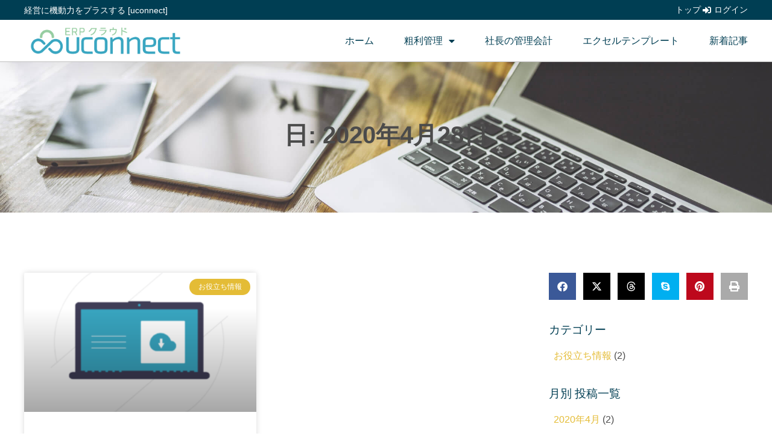

--- FILE ---
content_type: text/html; charset=UTF-8
request_url: https://uconnect.jp/blog/2020/04/28/
body_size: 17122
content:
<!doctype html>
<html lang="ja">
<head>
	<meta charset="UTF-8">
	<meta name="viewport" content="width=device-width, initial-scale=1">
	<link rel="profile" href="https://gmpg.org/xfn/11">
	<meta name='robots' content='noindex, follow' />

	<!-- This site is optimized with the Yoast SEO plugin v26.6 - https://yoast.com/wordpress/plugins/seo/ -->
	<title>2020年4月28日 - uconnect クラウドサービス</title>
	<meta property="og:locale" content="ja_JP" />
	<meta property="og:type" content="website" />
	<meta property="og:title" content="2020年4月28日 - uconnect クラウドサービス" />
	<meta property="og:url" content="https://uconnect.jp/blog/2020/04/28/" />
	<meta property="og:site_name" content="uconnect クラウドサービス" />
	<meta name="twitter:card" content="summary_large_image" />
	<script type="application/ld+json" class="yoast-schema-graph">{"@context":"https://schema.org","@graph":[{"@type":"CollectionPage","@id":"https://uconnect.jp/blog/2020/04/28/","url":"https://uconnect.jp/blog/2020/04/28/","name":"2020年4月28日 - uconnect クラウドサービス","isPartOf":{"@id":"https://uconnect.jp/#website"},"primaryImageOfPage":{"@id":"https://uconnect.jp/blog/2020/04/28/#primaryimage"},"image":{"@id":"https://uconnect.jp/blog/2020/04/28/#primaryimage"},"thumbnailUrl":"https://uconnect.jp/wp-content/uploads/2020/04/undraw_cloud_files_wmo8-1.png","breadcrumb":{"@id":"https://uconnect.jp/blog/2020/04/28/#breadcrumb"},"inLanguage":"ja"},{"@type":"ImageObject","inLanguage":"ja","@id":"https://uconnect.jp/blog/2020/04/28/#primaryimage","url":"https://uconnect.jp/wp-content/uploads/2020/04/undraw_cloud_files_wmo8-1.png","contentUrl":"https://uconnect.jp/wp-content/uploads/2020/04/undraw_cloud_files_wmo8-1.png","width":974,"height":862},{"@type":"BreadcrumbList","@id":"https://uconnect.jp/blog/2020/04/28/#breadcrumb","itemListElement":[{"@type":"ListItem","position":1,"name":"ホーム","item":"https://uconnect.jp/"},{"@type":"ListItem","position":2,"name":"アーカイブ: 2020年4月28日"}]},{"@type":"WebSite","@id":"https://uconnect.jp/#website","url":"https://uconnect.jp/","name":"uconnect クラウドサービス","description":"経営に機動力を！","publisher":{"@id":"https://uconnect.jp/#organization"},"potentialAction":[{"@type":"SearchAction","target":{"@type":"EntryPoint","urlTemplate":"https://uconnect.jp/?s={search_term_string}"},"query-input":{"@type":"PropertyValueSpecification","valueRequired":true,"valueName":"search_term_string"}}],"inLanguage":"ja"},{"@type":"Organization","@id":"https://uconnect.jp/#organization","name":"uconnect","url":"https://uconnect.jp/","logo":{"@type":"ImageObject","inLanguage":"ja","@id":"https://uconnect.jp/#/schema/logo/image/","url":"https://uconnect.jp/wp-content/uploads/2020/07/uc_icon.png","contentUrl":"https://uconnect.jp/wp-content/uploads/2020/07/uc_icon.png","width":512,"height":512,"caption":"uconnect"},"image":{"@id":"https://uconnect.jp/#/schema/logo/image/"},"sameAs":["https://www.facebook.com/uconnect.cloud/","https://www.instagram.com/uconnect.cloud/"]}]}</script>
	<!-- / Yoast SEO plugin. -->


<link rel="alternate" type="application/rss+xml" title="uconnect クラウドサービス &raquo; フィード" href="https://uconnect.jp/feed/" />
<link rel="alternate" type="application/rss+xml" title="uconnect クラウドサービス &raquo; コメントフィード" href="https://uconnect.jp/comments/feed/" />
<style id='wp-img-auto-sizes-contain-inline-css'>
img:is([sizes=auto i],[sizes^="auto," i]){contain-intrinsic-size:3000px 1500px}
/*# sourceURL=wp-img-auto-sizes-contain-inline-css */
</style>
<link rel='stylesheet' id='vkExUnit_common_style-css' href='https://uconnect.jp/wp-content/plugins/vk-all-in-one-expansion-unit/assets/css/vkExUnit_style.css?ver=9.112.4.0' media='all' />
<style id='vkExUnit_common_style-inline-css'>
.grecaptcha-badge{bottom: 85px !important;}
:root {--ver_page_top_button_url:url(https://uconnect.jp/wp-content/plugins/vk-all-in-one-expansion-unit/assets/images/to-top-btn-icon.svg);}@font-face {font-weight: normal;font-style: normal;font-family: "vk_sns";src: url("https://uconnect.jp/wp-content/plugins/vk-all-in-one-expansion-unit/inc/sns/icons/fonts/vk_sns.eot?-bq20cj");src: url("https://uconnect.jp/wp-content/plugins/vk-all-in-one-expansion-unit/inc/sns/icons/fonts/vk_sns.eot?#iefix-bq20cj") format("embedded-opentype"),url("https://uconnect.jp/wp-content/plugins/vk-all-in-one-expansion-unit/inc/sns/icons/fonts/vk_sns.woff?-bq20cj") format("woff"),url("https://uconnect.jp/wp-content/plugins/vk-all-in-one-expansion-unit/inc/sns/icons/fonts/vk_sns.ttf?-bq20cj") format("truetype"),url("https://uconnect.jp/wp-content/plugins/vk-all-in-one-expansion-unit/inc/sns/icons/fonts/vk_sns.svg?-bq20cj#vk_sns") format("svg");}
.veu_promotion-alert__content--text {border: 1px solid rgba(0,0,0,0.125);padding: 0.5em 1em;border-radius: var(--vk-size-radius);margin-bottom: var(--vk-margin-block-bottom);font-size: 0.875rem;}/* Alert Content部分に段落タグを入れた場合に最後の段落の余白を0にする */.veu_promotion-alert__content--text p:last-of-type{margin-bottom:0;margin-top: 0;}
/*# sourceURL=vkExUnit_common_style-inline-css */
</style>
<style id='wp-emoji-styles-inline-css'>

	img.wp-smiley, img.emoji {
		display: inline !important;
		border: none !important;
		box-shadow: none !important;
		height: 1em !important;
		width: 1em !important;
		margin: 0 0.07em !important;
		vertical-align: -0.1em !important;
		background: none !important;
		padding: 0 !important;
	}
/*# sourceURL=wp-emoji-styles-inline-css */
</style>
<link rel='stylesheet' id='wp-block-library-css' href='https://uconnect.jp/wp-includes/css/dist/block-library/style.min.css?ver=6.9' media='all' />
<style id='global-styles-inline-css'>
:root{--wp--preset--aspect-ratio--square: 1;--wp--preset--aspect-ratio--4-3: 4/3;--wp--preset--aspect-ratio--3-4: 3/4;--wp--preset--aspect-ratio--3-2: 3/2;--wp--preset--aspect-ratio--2-3: 2/3;--wp--preset--aspect-ratio--16-9: 16/9;--wp--preset--aspect-ratio--9-16: 9/16;--wp--preset--color--black: #000000;--wp--preset--color--cyan-bluish-gray: #abb8c3;--wp--preset--color--white: #ffffff;--wp--preset--color--pale-pink: #f78da7;--wp--preset--color--vivid-red: #cf2e2e;--wp--preset--color--luminous-vivid-orange: #ff6900;--wp--preset--color--luminous-vivid-amber: #fcb900;--wp--preset--color--light-green-cyan: #7bdcb5;--wp--preset--color--vivid-green-cyan: #00d084;--wp--preset--color--pale-cyan-blue: #8ed1fc;--wp--preset--color--vivid-cyan-blue: #0693e3;--wp--preset--color--vivid-purple: #9b51e0;--wp--preset--gradient--vivid-cyan-blue-to-vivid-purple: linear-gradient(135deg,rgb(6,147,227) 0%,rgb(155,81,224) 100%);--wp--preset--gradient--light-green-cyan-to-vivid-green-cyan: linear-gradient(135deg,rgb(122,220,180) 0%,rgb(0,208,130) 100%);--wp--preset--gradient--luminous-vivid-amber-to-luminous-vivid-orange: linear-gradient(135deg,rgb(252,185,0) 0%,rgb(255,105,0) 100%);--wp--preset--gradient--luminous-vivid-orange-to-vivid-red: linear-gradient(135deg,rgb(255,105,0) 0%,rgb(207,46,46) 100%);--wp--preset--gradient--very-light-gray-to-cyan-bluish-gray: linear-gradient(135deg,rgb(238,238,238) 0%,rgb(169,184,195) 100%);--wp--preset--gradient--cool-to-warm-spectrum: linear-gradient(135deg,rgb(74,234,220) 0%,rgb(151,120,209) 20%,rgb(207,42,186) 40%,rgb(238,44,130) 60%,rgb(251,105,98) 80%,rgb(254,248,76) 100%);--wp--preset--gradient--blush-light-purple: linear-gradient(135deg,rgb(255,206,236) 0%,rgb(152,150,240) 100%);--wp--preset--gradient--blush-bordeaux: linear-gradient(135deg,rgb(254,205,165) 0%,rgb(254,45,45) 50%,rgb(107,0,62) 100%);--wp--preset--gradient--luminous-dusk: linear-gradient(135deg,rgb(255,203,112) 0%,rgb(199,81,192) 50%,rgb(65,88,208) 100%);--wp--preset--gradient--pale-ocean: linear-gradient(135deg,rgb(255,245,203) 0%,rgb(182,227,212) 50%,rgb(51,167,181) 100%);--wp--preset--gradient--electric-grass: linear-gradient(135deg,rgb(202,248,128) 0%,rgb(113,206,126) 100%);--wp--preset--gradient--midnight: linear-gradient(135deg,rgb(2,3,129) 0%,rgb(40,116,252) 100%);--wp--preset--font-size--small: 13px;--wp--preset--font-size--medium: 20px;--wp--preset--font-size--large: 36px;--wp--preset--font-size--x-large: 42px;--wp--preset--spacing--20: 0.44rem;--wp--preset--spacing--30: 0.67rem;--wp--preset--spacing--40: 1rem;--wp--preset--spacing--50: 1.5rem;--wp--preset--spacing--60: 2.25rem;--wp--preset--spacing--70: 3.38rem;--wp--preset--spacing--80: 5.06rem;--wp--preset--shadow--natural: 6px 6px 9px rgba(0, 0, 0, 0.2);--wp--preset--shadow--deep: 12px 12px 50px rgba(0, 0, 0, 0.4);--wp--preset--shadow--sharp: 6px 6px 0px rgba(0, 0, 0, 0.2);--wp--preset--shadow--outlined: 6px 6px 0px -3px rgb(255, 255, 255), 6px 6px rgb(0, 0, 0);--wp--preset--shadow--crisp: 6px 6px 0px rgb(0, 0, 0);}:root { --wp--style--global--content-size: 800px;--wp--style--global--wide-size: 1200px; }:where(body) { margin: 0; }.wp-site-blocks > .alignleft { float: left; margin-right: 2em; }.wp-site-blocks > .alignright { float: right; margin-left: 2em; }.wp-site-blocks > .aligncenter { justify-content: center; margin-left: auto; margin-right: auto; }:where(.wp-site-blocks) > * { margin-block-start: 24px; margin-block-end: 0; }:where(.wp-site-blocks) > :first-child { margin-block-start: 0; }:where(.wp-site-blocks) > :last-child { margin-block-end: 0; }:root { --wp--style--block-gap: 24px; }:root :where(.is-layout-flow) > :first-child{margin-block-start: 0;}:root :where(.is-layout-flow) > :last-child{margin-block-end: 0;}:root :where(.is-layout-flow) > *{margin-block-start: 24px;margin-block-end: 0;}:root :where(.is-layout-constrained) > :first-child{margin-block-start: 0;}:root :where(.is-layout-constrained) > :last-child{margin-block-end: 0;}:root :where(.is-layout-constrained) > *{margin-block-start: 24px;margin-block-end: 0;}:root :where(.is-layout-flex){gap: 24px;}:root :where(.is-layout-grid){gap: 24px;}.is-layout-flow > .alignleft{float: left;margin-inline-start: 0;margin-inline-end: 2em;}.is-layout-flow > .alignright{float: right;margin-inline-start: 2em;margin-inline-end: 0;}.is-layout-flow > .aligncenter{margin-left: auto !important;margin-right: auto !important;}.is-layout-constrained > .alignleft{float: left;margin-inline-start: 0;margin-inline-end: 2em;}.is-layout-constrained > .alignright{float: right;margin-inline-start: 2em;margin-inline-end: 0;}.is-layout-constrained > .aligncenter{margin-left: auto !important;margin-right: auto !important;}.is-layout-constrained > :where(:not(.alignleft):not(.alignright):not(.alignfull)){max-width: var(--wp--style--global--content-size);margin-left: auto !important;margin-right: auto !important;}.is-layout-constrained > .alignwide{max-width: var(--wp--style--global--wide-size);}body .is-layout-flex{display: flex;}.is-layout-flex{flex-wrap: wrap;align-items: center;}.is-layout-flex > :is(*, div){margin: 0;}body .is-layout-grid{display: grid;}.is-layout-grid > :is(*, div){margin: 0;}body{padding-top: 0px;padding-right: 0px;padding-bottom: 0px;padding-left: 0px;}a:where(:not(.wp-element-button)){text-decoration: underline;}:root :where(.wp-element-button, .wp-block-button__link){background-color: #32373c;border-width: 0;color: #fff;font-family: inherit;font-size: inherit;font-style: inherit;font-weight: inherit;letter-spacing: inherit;line-height: inherit;padding-top: calc(0.667em + 2px);padding-right: calc(1.333em + 2px);padding-bottom: calc(0.667em + 2px);padding-left: calc(1.333em + 2px);text-decoration: none;text-transform: inherit;}.has-black-color{color: var(--wp--preset--color--black) !important;}.has-cyan-bluish-gray-color{color: var(--wp--preset--color--cyan-bluish-gray) !important;}.has-white-color{color: var(--wp--preset--color--white) !important;}.has-pale-pink-color{color: var(--wp--preset--color--pale-pink) !important;}.has-vivid-red-color{color: var(--wp--preset--color--vivid-red) !important;}.has-luminous-vivid-orange-color{color: var(--wp--preset--color--luminous-vivid-orange) !important;}.has-luminous-vivid-amber-color{color: var(--wp--preset--color--luminous-vivid-amber) !important;}.has-light-green-cyan-color{color: var(--wp--preset--color--light-green-cyan) !important;}.has-vivid-green-cyan-color{color: var(--wp--preset--color--vivid-green-cyan) !important;}.has-pale-cyan-blue-color{color: var(--wp--preset--color--pale-cyan-blue) !important;}.has-vivid-cyan-blue-color{color: var(--wp--preset--color--vivid-cyan-blue) !important;}.has-vivid-purple-color{color: var(--wp--preset--color--vivid-purple) !important;}.has-black-background-color{background-color: var(--wp--preset--color--black) !important;}.has-cyan-bluish-gray-background-color{background-color: var(--wp--preset--color--cyan-bluish-gray) !important;}.has-white-background-color{background-color: var(--wp--preset--color--white) !important;}.has-pale-pink-background-color{background-color: var(--wp--preset--color--pale-pink) !important;}.has-vivid-red-background-color{background-color: var(--wp--preset--color--vivid-red) !important;}.has-luminous-vivid-orange-background-color{background-color: var(--wp--preset--color--luminous-vivid-orange) !important;}.has-luminous-vivid-amber-background-color{background-color: var(--wp--preset--color--luminous-vivid-amber) !important;}.has-light-green-cyan-background-color{background-color: var(--wp--preset--color--light-green-cyan) !important;}.has-vivid-green-cyan-background-color{background-color: var(--wp--preset--color--vivid-green-cyan) !important;}.has-pale-cyan-blue-background-color{background-color: var(--wp--preset--color--pale-cyan-blue) !important;}.has-vivid-cyan-blue-background-color{background-color: var(--wp--preset--color--vivid-cyan-blue) !important;}.has-vivid-purple-background-color{background-color: var(--wp--preset--color--vivid-purple) !important;}.has-black-border-color{border-color: var(--wp--preset--color--black) !important;}.has-cyan-bluish-gray-border-color{border-color: var(--wp--preset--color--cyan-bluish-gray) !important;}.has-white-border-color{border-color: var(--wp--preset--color--white) !important;}.has-pale-pink-border-color{border-color: var(--wp--preset--color--pale-pink) !important;}.has-vivid-red-border-color{border-color: var(--wp--preset--color--vivid-red) !important;}.has-luminous-vivid-orange-border-color{border-color: var(--wp--preset--color--luminous-vivid-orange) !important;}.has-luminous-vivid-amber-border-color{border-color: var(--wp--preset--color--luminous-vivid-amber) !important;}.has-light-green-cyan-border-color{border-color: var(--wp--preset--color--light-green-cyan) !important;}.has-vivid-green-cyan-border-color{border-color: var(--wp--preset--color--vivid-green-cyan) !important;}.has-pale-cyan-blue-border-color{border-color: var(--wp--preset--color--pale-cyan-blue) !important;}.has-vivid-cyan-blue-border-color{border-color: var(--wp--preset--color--vivid-cyan-blue) !important;}.has-vivid-purple-border-color{border-color: var(--wp--preset--color--vivid-purple) !important;}.has-vivid-cyan-blue-to-vivid-purple-gradient-background{background: var(--wp--preset--gradient--vivid-cyan-blue-to-vivid-purple) !important;}.has-light-green-cyan-to-vivid-green-cyan-gradient-background{background: var(--wp--preset--gradient--light-green-cyan-to-vivid-green-cyan) !important;}.has-luminous-vivid-amber-to-luminous-vivid-orange-gradient-background{background: var(--wp--preset--gradient--luminous-vivid-amber-to-luminous-vivid-orange) !important;}.has-luminous-vivid-orange-to-vivid-red-gradient-background{background: var(--wp--preset--gradient--luminous-vivid-orange-to-vivid-red) !important;}.has-very-light-gray-to-cyan-bluish-gray-gradient-background{background: var(--wp--preset--gradient--very-light-gray-to-cyan-bluish-gray) !important;}.has-cool-to-warm-spectrum-gradient-background{background: var(--wp--preset--gradient--cool-to-warm-spectrum) !important;}.has-blush-light-purple-gradient-background{background: var(--wp--preset--gradient--blush-light-purple) !important;}.has-blush-bordeaux-gradient-background{background: var(--wp--preset--gradient--blush-bordeaux) !important;}.has-luminous-dusk-gradient-background{background: var(--wp--preset--gradient--luminous-dusk) !important;}.has-pale-ocean-gradient-background{background: var(--wp--preset--gradient--pale-ocean) !important;}.has-electric-grass-gradient-background{background: var(--wp--preset--gradient--electric-grass) !important;}.has-midnight-gradient-background{background: var(--wp--preset--gradient--midnight) !important;}.has-small-font-size{font-size: var(--wp--preset--font-size--small) !important;}.has-medium-font-size{font-size: var(--wp--preset--font-size--medium) !important;}.has-large-font-size{font-size: var(--wp--preset--font-size--large) !important;}.has-x-large-font-size{font-size: var(--wp--preset--font-size--x-large) !important;}
:root :where(.wp-block-pullquote){font-size: 1.5em;line-height: 1.6;}
/*# sourceURL=global-styles-inline-css */
</style>
<link rel='stylesheet' id='ez-toc-css' href='https://uconnect.jp/wp-content/plugins/easy-table-of-contents/assets/css/screen.min.css?ver=2.0.79.2' media='all' />
<style id='ez-toc-inline-css'>
div#ez-toc-container .ez-toc-title {font-size: 120%;}div#ez-toc-container .ez-toc-title {font-weight: 500;}div#ez-toc-container ul li , div#ez-toc-container ul li a {font-size: 95%;}div#ez-toc-container ul li , div#ez-toc-container ul li a {font-weight: 500;}div#ez-toc-container nav ul ul li {font-size: 90%;}.ez-toc-box-title {font-weight: bold; margin-bottom: 10px; text-align: center; text-transform: uppercase; letter-spacing: 1px; color: #666; padding-bottom: 5px;position:absolute;top:-4%;left:5%;background-color: inherit;transition: top 0.3s ease;}.ez-toc-box-title.toc-closed {top:-25%;}
.ez-toc-container-direction {direction: ltr;}.ez-toc-counter ul{counter-reset: item ;}.ez-toc-counter nav ul li a::before {content: counters(item, '.', decimal) '. ';display: inline-block;counter-increment: item;flex-grow: 0;flex-shrink: 0;margin-right: .2em; float: left; }.ez-toc-widget-direction {direction: ltr;}.ez-toc-widget-container ul{counter-reset: item ;}.ez-toc-widget-container nav ul li a::before {content: counters(item, '.', decimal) '. ';display: inline-block;counter-increment: item;flex-grow: 0;flex-shrink: 0;margin-right: .2em; float: left; }
/*# sourceURL=ez-toc-inline-css */
</style>
<link rel='stylesheet' id='parent-style-css' href='https://uconnect.jp/wp-content/themes/hello-elementor/style.css?ver=6.9' media='all' />
<link rel='stylesheet' id='child-style-css' href='https://uconnect.jp/wp-content/themes/hello_child/style.css?250706013253&#038;ver=6.9' media='all' />
<link rel='stylesheet' id='hello-elementor-css' href='https://uconnect.jp/wp-content/themes/hello-elementor/assets/css/reset.css?ver=3.4.5' media='all' />
<link rel='stylesheet' id='hello-elementor-theme-style-css' href='https://uconnect.jp/wp-content/themes/hello-elementor/assets/css/theme.css?ver=3.4.5' media='all' />
<link rel='stylesheet' id='hello-elementor-header-footer-css' href='https://uconnect.jp/wp-content/themes/hello-elementor/assets/css/header-footer.css?ver=3.4.5' media='all' />
<link rel='stylesheet' id='veu-cta-css' href='https://uconnect.jp/wp-content/plugins/vk-all-in-one-expansion-unit/inc/call-to-action/package/assets/css/style.css?ver=9.112.4.0' media='all' />
<link rel='stylesheet' id='elementor-frontend-css' href='https://uconnect.jp/wp-content/plugins/elementor/assets/css/frontend.min.css?ver=3.33.6' media='all' />
<link rel='stylesheet' id='widget-heading-css' href='https://uconnect.jp/wp-content/plugins/elementor/assets/css/widget-heading.min.css?ver=3.33.6' media='all' />
<link rel='stylesheet' id='widget-icon-list-css' href='https://uconnect.jp/wp-content/plugins/elementor/assets/css/widget-icon-list.min.css?ver=3.33.6' media='all' />
<link rel='stylesheet' id='widget-image-css' href='https://uconnect.jp/wp-content/plugins/elementor/assets/css/widget-image.min.css?ver=3.33.6' media='all' />
<link rel='stylesheet' id='widget-nav-menu-css' href='https://uconnect.jp/wp-content/plugins/elementor-pro/assets/css/widget-nav-menu.min.css?ver=3.34.0' media='all' />
<link rel='stylesheet' id='e-sticky-css' href='https://uconnect.jp/wp-content/plugins/elementor-pro/assets/css/modules/sticky.min.css?ver=3.34.0' media='all' />
<link rel='stylesheet' id='widget-social-icons-css' href='https://uconnect.jp/wp-content/plugins/elementor/assets/css/widget-social-icons.min.css?ver=3.33.6' media='all' />
<link rel='stylesheet' id='e-apple-webkit-css' href='https://uconnect.jp/wp-content/plugins/elementor/assets/css/conditionals/apple-webkit.min.css?ver=3.33.6' media='all' />
<link rel='stylesheet' id='widget-posts-css' href='https://uconnect.jp/wp-content/plugins/elementor-pro/assets/css/widget-posts.min.css?ver=3.34.0' media='all' />
<link rel='stylesheet' id='widget-share-buttons-css' href='https://uconnect.jp/wp-content/plugins/elementor-pro/assets/css/widget-share-buttons.min.css?ver=3.34.0' media='all' />
<link rel='stylesheet' id='elementor-icons-shared-0-css' href='https://uconnect.jp/wp-content/plugins/elementor/assets/lib/font-awesome/css/fontawesome.min.css?ver=5.15.3' media='all' />
<link rel='stylesheet' id='elementor-icons-fa-solid-css' href='https://uconnect.jp/wp-content/plugins/elementor/assets/lib/font-awesome/css/solid.min.css?ver=5.15.3' media='all' />
<link rel='stylesheet' id='elementor-icons-fa-brands-css' href='https://uconnect.jp/wp-content/plugins/elementor/assets/lib/font-awesome/css/brands.min.css?ver=5.15.3' media='all' />
<link rel='stylesheet' id='elementor-icons-css' href='https://uconnect.jp/wp-content/plugins/elementor/assets/lib/eicons/css/elementor-icons.min.css?ver=5.44.0' media='all' />
<link rel='stylesheet' id='elementor-post-278-css' href='https://uconnect.jp/wp-content/uploads/elementor/css/post-278.css?ver=1766657617' media='all' />
<link rel='stylesheet' id='elementor-post-418-css' href='https://uconnect.jp/wp-content/uploads/elementor/css/post-418.css?ver=1766657617' media='all' />
<link rel='stylesheet' id='elementor-post-429-css' href='https://uconnect.jp/wp-content/uploads/elementor/css/post-429.css?ver=1766657617' media='all' />
<link rel='stylesheet' id='elementor-post-497-css' href='https://uconnect.jp/wp-content/uploads/elementor/css/post-497.css?ver=1766666201' media='all' />
<link rel='stylesheet' id='elementor-gf-local-roboto-css' href='https://uconnect.jp/wp-content/uploads/elementor/google-fonts/css/roboto.css?ver=1742536725' media='all' />
<link rel='stylesheet' id='elementor-gf-local-robotoslab-css' href='https://uconnect.jp/wp-content/uploads/elementor/google-fonts/css/robotoslab.css?ver=1742536676' media='all' />
<link rel='stylesheet' id='elementor-gf-local-montserrat-css' href='https://uconnect.jp/wp-content/uploads/elementor/google-fonts/css/montserrat.css?ver=1742536760' media='all' />
<script src="https://uconnect.jp/wp-includes/js/jquery/jquery.min.js?ver=3.7.1" id="jquery-core-js"></script>
<script src="https://uconnect.jp/wp-includes/js/jquery/jquery-migrate.min.js?ver=3.4.1" id="jquery-migrate-js"></script>
<link rel="https://api.w.org/" href="https://uconnect.jp/wp-json/" /><link rel="EditURI" type="application/rsd+xml" title="RSD" href="https://uconnect.jp/xmlrpc.php?rsd" />
<meta name="generator" content="WordPress 6.9" />
<meta name="generator" content="Elementor 3.33.6; features: additional_custom_breakpoints; settings: css_print_method-external, google_font-enabled, font_display-auto">
			<style>
				.e-con.e-parent:nth-of-type(n+4):not(.e-lazyloaded):not(.e-no-lazyload),
				.e-con.e-parent:nth-of-type(n+4):not(.e-lazyloaded):not(.e-no-lazyload) * {
					background-image: none !important;
				}
				@media screen and (max-height: 1024px) {
					.e-con.e-parent:nth-of-type(n+3):not(.e-lazyloaded):not(.e-no-lazyload),
					.e-con.e-parent:nth-of-type(n+3):not(.e-lazyloaded):not(.e-no-lazyload) * {
						background-image: none !important;
					}
				}
				@media screen and (max-height: 640px) {
					.e-con.e-parent:nth-of-type(n+2):not(.e-lazyloaded):not(.e-no-lazyload),
					.e-con.e-parent:nth-of-type(n+2):not(.e-lazyloaded):not(.e-no-lazyload) * {
						background-image: none !important;
					}
				}
			</style>
			<!-- [ VK All in One Expansion Unit OGP ] -->
<meta property="og:site_name" content="uconnect クラウドサービス" />
<meta property="og:url" content="https://uconnect.jp/blog/cloud-storage/" />
<meta property="og:title" content="日: 2020年4月28日 | uconnect クラウドサービス" />
<meta property="og:description" content="投稿 の記事 uconnect クラウドサービス 経営に機動力を！" />
<meta property="og:type" content="article" />
<!-- [ / VK All in One Expansion Unit OGP ] -->
<style id="uagb-style-conditional-extension">@media (min-width: 1025px){body .uag-hide-desktop.uagb-google-map__wrap,body .uag-hide-desktop{display:none !important}}@media (min-width: 768px) and (max-width: 1024px){body .uag-hide-tab.uagb-google-map__wrap,body .uag-hide-tab{display:none !important}}@media (max-width: 767px){body .uag-hide-mob.uagb-google-map__wrap,body .uag-hide-mob{display:none !important}}</style><link rel="icon" href="https://uconnect.jp/wp-content/uploads/2018/07/cropped-7593a5cbe00eea9e415bdf01daf493c5-32x32.png" sizes="32x32" />
<link rel="icon" href="https://uconnect.jp/wp-content/uploads/2018/07/cropped-7593a5cbe00eea9e415bdf01daf493c5-192x192.png" sizes="192x192" />
<link rel="apple-touch-icon" href="https://uconnect.jp/wp-content/uploads/2018/07/cropped-7593a5cbe00eea9e415bdf01daf493c5-180x180.png" />
<meta name="msapplication-TileImage" content="https://uconnect.jp/wp-content/uploads/2018/07/cropped-7593a5cbe00eea9e415bdf01daf493c5-270x270.png" />
		<style id="wp-custom-css">
			body, input, textarea, .gfont {
	font-family: Arial, "Hiragino Sans", "ヒラギノ角ゴ ProN", "Hiragino Kaku Gothic ProN", "游ゴシック", YuGothic, "メイリオ", Meiryo, sans-serif;
}
h1, h2, h3, h4, h5, h6 {
	font-weight: blod;
}
.mfont {
	font-family: "Times New Roman" , "游明朝" , "Yu Mincho" , "游明朝体" , "YuMincho" , "ヒラギノ明朝 Pro W3" , "Hiragino Mincho Pro" , "HiraMinProN-W3" , "HGS明朝E" , "ＭＳ Ｐ明朝" , "MS PMincho" , serif;
}
.my-blockquote {
    border-left: 4px solid #000;
    margin: 0 0 28px;
    padding-left: 1em;
}		</style>
		</head>
<body class="archive date wp-embed-responsive wp-theme-hello-elementor wp-child-theme-hello_child hello-elementor-default post-type-post elementor-page-497 elementor-default elementor-template-full-width elementor-kit-278">


<a class="skip-link screen-reader-text" href="#content">コンテンツにスキップ</a>

		<header data-elementor-type="header" data-elementor-id="418" class="elementor elementor-418 elementor-location-header" data-elementor-post-type="elementor_library">
					<section class="elementor-section elementor-top-section elementor-element elementor-element-5ec58c98 elementor-section-full_width elementor-section-height-default elementor-section-height-default" data-id="5ec58c98" data-element_type="section" id="header_pop">
						<div class="elementor-container elementor-column-gap-default">
					<div class="elementor-column elementor-col-100 elementor-top-column elementor-element elementor-element-38f07216" data-id="38f07216" data-element_type="column">
			<div class="elementor-widget-wrap elementor-element-populated">
						<section class="elementor-section elementor-inner-section elementor-element elementor-element-71253aea elementor-hidden-phone elementor-section-boxed elementor-section-height-default elementor-section-height-default" data-id="71253aea" data-element_type="section" data-settings="{&quot;background_background&quot;:&quot;classic&quot;}">
						<div class="elementor-container elementor-column-gap-default">
					<div class="elementor-column elementor-col-50 elementor-inner-column elementor-element elementor-element-214e037d elementor-hidden-phone" data-id="214e037d" data-element_type="column">
			<div class="elementor-widget-wrap elementor-element-populated">
						<div class="elementor-element elementor-element-2efc031 elementor-widget elementor-widget-heading" data-id="2efc031" data-element_type="widget" data-widget_type="heading.default">
				<div class="elementor-widget-container">
					<div class="elementor-heading-title elementor-size-small">経営に機動力をプラスする [uconnect]</div>				</div>
				</div>
					</div>
		</div>
				<div class="elementor-column elementor-col-50 elementor-inner-column elementor-element elementor-element-2c63cb74" data-id="2c63cb74" data-element_type="column">
			<div class="elementor-widget-wrap elementor-element-populated">
						<div class="elementor-element elementor-element-32b474b elementor-icon-list--layout-inline elementor-align-right elementor-list-item-link-full_width elementor-widget elementor-widget-icon-list" data-id="32b474b" data-element_type="widget" data-widget_type="icon-list.default">
				<div class="elementor-widget-container">
							<ul class="elementor-icon-list-items elementor-inline-items">
							<li class="elementor-icon-list-item elementor-inline-item">
											<a href="/">

											<span class="elementor-icon-list-text">トップ</span>
											</a>
									</li>
								<li class="elementor-icon-list-item elementor-inline-item">
											<a href="https://sms.uconnect.jp/users/sign_in" target="_blank" rel="nofollow">

												<span class="elementor-icon-list-icon">
							<i aria-hidden="true" class="fas fa-sign-in-alt"></i>						</span>
										<span class="elementor-icon-list-text">ログイン</span>
											</a>
									</li>
						</ul>
						</div>
				</div>
					</div>
		</div>
					</div>
		</section>
				<section class="elementor-section elementor-inner-section elementor-element elementor-element-19181fe8 elementor-section-boxed elementor-section-height-default elementor-section-height-default" data-id="19181fe8" data-element_type="section" data-settings="{&quot;background_background&quot;:&quot;classic&quot;,&quot;sticky&quot;:&quot;top&quot;,&quot;sticky_on&quot;:[&quot;desktop&quot;,&quot;tablet&quot;,&quot;mobile&quot;],&quot;sticky_offset&quot;:0,&quot;sticky_effects_offset&quot;:0,&quot;sticky_anchor_link_offset&quot;:0}">
						<div class="elementor-container elementor-column-gap-default">
					<div class="elementor-column elementor-col-50 elementor-inner-column elementor-element elementor-element-560eb812" data-id="560eb812" data-element_type="column">
			<div class="elementor-widget-wrap elementor-element-populated">
						<div class="elementor-element elementor-element-5f413e41 elementor-widget elementor-widget-image" data-id="5f413e41" data-element_type="widget" data-widget_type="image.default">
				<div class="elementor-widget-container">
																<a href="https://uconnect.jp">
							<img width="330" height="65" src="https://uconnect.jp/wp-content/uploads/2018/07/uconnect_ERP.png" class="attachment-large size-large wp-image-112" alt="uconnect" srcset="https://uconnect.jp/wp-content/uploads/2018/07/uconnect_ERP.png 330w, https://uconnect.jp/wp-content/uploads/2018/07/uconnect_ERP-300x59.png 300w" sizes="(max-width: 330px) 100vw, 330px" />								</a>
															</div>
				</div>
					</div>
		</div>
				<div class="elementor-column elementor-col-50 elementor-inner-column elementor-element elementor-element-222b5bda" data-id="222b5bda" data-element_type="column">
			<div class="elementor-widget-wrap elementor-element-populated">
						<div class="elementor-element elementor-element-f6ac68 elementor-nav-menu__align-end elementor-nav-menu--stretch elementor-nav-menu__text-align-center elementor-nav-menu--dropdown-tablet elementor-nav-menu--toggle elementor-nav-menu--burger elementor-widget elementor-widget-nav-menu" data-id="f6ac68" data-element_type="widget" data-settings="{&quot;full_width&quot;:&quot;stretch&quot;,&quot;layout&quot;:&quot;horizontal&quot;,&quot;submenu_icon&quot;:{&quot;value&quot;:&quot;&lt;i class=\&quot;fas fa-caret-down\&quot; aria-hidden=\&quot;true\&quot;&gt;&lt;\/i&gt;&quot;,&quot;library&quot;:&quot;fa-solid&quot;},&quot;toggle&quot;:&quot;burger&quot;}" data-widget_type="nav-menu.default">
				<div class="elementor-widget-container">
								<nav aria-label="メニュー" class="elementor-nav-menu--main elementor-nav-menu__container elementor-nav-menu--layout-horizontal e--pointer-underline e--animation-fade">
				<ul id="menu-1-f6ac68" class="elementor-nav-menu"><li class="menu-item menu-item-type-custom menu-item-object-custom menu-item-home menu-item-15"><a href="https://uconnect.jp" class="elementor-item">ホーム</a></li>
<li class="menu-item menu-item-type-custom menu-item-object-custom menu-item-has-children menu-item-16"><a href="/sms/" class="elementor-item">粗利管理</a>
<ul class="sub-menu elementor-nav-menu--dropdown">
	<li class="menu-item menu-item-type-custom menu-item-object-custom menu-item-128"><a href="/sms/psm/" class="elementor-sub-item">案件型 粗利管理</a></li>
	<li class="menu-item menu-item-type-custom menu-item-object-custom menu-item-184"><a href="https://uconnect.jp/sms/cms/" class="elementor-sub-item">工事業・建設業向け 粗利管理</a></li>
	<li class="menu-item menu-item-type-custom menu-item-object-custom menu-item-178"><a href="https://uconnect.jp/sms/building-contractor-management-cloud-system/" class="elementor-sub-item">工務店向け 粗利管理</a></li>
</ul>
</li>
<li class="menu-item menu-item-type-custom menu-item-object-custom menu-item-198"><a href="/psa/" class="elementor-item">社長の管理会計</a></li>
<li class="menu-item menu-item-type-custom menu-item-object-custom menu-item-207"><a href="https://uconnect.jp/xls/" class="elementor-item">エクセルテンプレート</a></li>
<li class="menu-item menu-item-type-custom menu-item-object-custom menu-item-348 current-menu-ancestor"><a href="https://uconnect.jp/blog/" class="elementor-item">新着記事</a></li>
</ul>			</nav>
					<div class="elementor-menu-toggle" role="button" tabindex="0" aria-label="Menu Toggle" aria-expanded="false">
			<i aria-hidden="true" role="presentation" class="elementor-menu-toggle__icon--open eicon-menu-bar"></i><i aria-hidden="true" role="presentation" class="elementor-menu-toggle__icon--close eicon-close"></i>		</div>
					<nav class="elementor-nav-menu--dropdown elementor-nav-menu__container" aria-hidden="true">
				<ul id="menu-2-f6ac68" class="elementor-nav-menu"><li class="menu-item menu-item-type-custom menu-item-object-custom menu-item-home menu-item-15"><a href="https://uconnect.jp" class="elementor-item" tabindex="-1">ホーム</a></li>
<li class="menu-item menu-item-type-custom menu-item-object-custom menu-item-has-children menu-item-16"><a href="/sms/" class="elementor-item" tabindex="-1">粗利管理</a>
<ul class="sub-menu elementor-nav-menu--dropdown">
	<li class="menu-item menu-item-type-custom menu-item-object-custom menu-item-128"><a href="/sms/psm/" class="elementor-sub-item" tabindex="-1">案件型 粗利管理</a></li>
	<li class="menu-item menu-item-type-custom menu-item-object-custom menu-item-184"><a href="https://uconnect.jp/sms/cms/" class="elementor-sub-item" tabindex="-1">工事業・建設業向け 粗利管理</a></li>
	<li class="menu-item menu-item-type-custom menu-item-object-custom menu-item-178"><a href="https://uconnect.jp/sms/building-contractor-management-cloud-system/" class="elementor-sub-item" tabindex="-1">工務店向け 粗利管理</a></li>
</ul>
</li>
<li class="menu-item menu-item-type-custom menu-item-object-custom menu-item-198"><a href="/psa/" class="elementor-item" tabindex="-1">社長の管理会計</a></li>
<li class="menu-item menu-item-type-custom menu-item-object-custom menu-item-207"><a href="https://uconnect.jp/xls/" class="elementor-item" tabindex="-1">エクセルテンプレート</a></li>
<li class="menu-item menu-item-type-custom menu-item-object-custom menu-item-348 current-menu-ancestor"><a href="https://uconnect.jp/blog/" class="elementor-item" tabindex="-1">新着記事</a></li>
</ul>			</nav>
						</div>
				</div>
					</div>
		</div>
					</div>
		</section>
					</div>
		</div>
					</div>
		</section>
				</header>
				<div data-elementor-type="archive" data-elementor-id="497" class="elementor elementor-497 elementor-location-archive" data-elementor-post-type="elementor_library">
					<section class="elementor-section elementor-top-section elementor-element elementor-element-2c691d94 elementor-section-height-min-height elementor-section-boxed elementor-section-height-default elementor-section-items-middle" data-id="2c691d94" data-element_type="section" data-settings="{&quot;background_background&quot;:&quot;classic&quot;}">
							<div class="elementor-background-overlay"></div>
							<div class="elementor-container elementor-column-gap-default">
					<div class="elementor-column elementor-col-100 elementor-top-column elementor-element elementor-element-70d9253b" data-id="70d9253b" data-element_type="column">
			<div class="elementor-widget-wrap elementor-element-populated">
						<div class="elementor-element elementor-element-5fdeddf5 elementor-widget elementor-widget-heading" data-id="5fdeddf5" data-element_type="widget" data-widget_type="heading.default">
				<div class="elementor-widget-container">
					<h1 class="elementor-heading-title elementor-size-default"><h1 class="ul_archive_title">日: <span>2020年4月28日</span></h1></h1>				</div>
				</div>
					</div>
		</div>
					</div>
		</section>
				<section class="elementor-section elementor-top-section elementor-element elementor-element-6753afc1 elementor-section-content-top elementor-section-boxed elementor-section-height-default elementor-section-height-default" data-id="6753afc1" data-element_type="section">
						<div class="elementor-container elementor-column-gap-no">
					<div class="elementor-column elementor-col-66 elementor-top-column elementor-element elementor-element-1dfea2f9" data-id="1dfea2f9" data-element_type="column">
			<div class="elementor-widget-wrap elementor-element-populated">
						<div class="elementor-element elementor-element-3c27b268 elementor-grid-2 elementor-grid-tablet-1 elementor-grid-mobile-1 elementor-posts--thumbnail-top elementor-card-shadow-yes elementor-posts__hover-gradient elementor-widget elementor-widget-archive-posts" data-id="3c27b268" data-element_type="widget" data-settings="{&quot;archive_cards_columns&quot;:&quot;2&quot;,&quot;archive_cards_columns_tablet&quot;:&quot;1&quot;,&quot;archive_cards_columns_mobile&quot;:&quot;1&quot;,&quot;archive_cards_row_gap&quot;:{&quot;unit&quot;:&quot;px&quot;,&quot;size&quot;:35,&quot;sizes&quot;:[]},&quot;archive_cards_row_gap_tablet&quot;:{&quot;unit&quot;:&quot;px&quot;,&quot;size&quot;:&quot;&quot;,&quot;sizes&quot;:[]},&quot;archive_cards_row_gap_mobile&quot;:{&quot;unit&quot;:&quot;px&quot;,&quot;size&quot;:&quot;&quot;,&quot;sizes&quot;:[]},&quot;pagination_type&quot;:&quot;numbers&quot;}" data-widget_type="archive-posts.archive_cards">
				<div class="elementor-widget-container">
							<div class="elementor-posts-container elementor-posts elementor-posts--skin-cards elementor-grid" role="list">
				<article class="elementor-post elementor-grid-item post-359 post type-post status-publish format-standard has-post-thumbnail hentry category-tips" role="listitem">
			<div class="elementor-post__card">
				<a class="elementor-post__thumbnail__link" href="https://uconnect.jp/blog/cloud-storage/" tabindex="-1" ><div class="elementor-post__thumbnail"><img fetchpriority="high" width="300" height="266" src="https://uconnect.jp/wp-content/uploads/2020/04/undraw_cloud_files_wmo8-1-300x266.png" class="attachment-medium size-medium wp-image-366" alt="" decoding="async" srcset="https://uconnect.jp/wp-content/uploads/2020/04/undraw_cloud_files_wmo8-1-300x266.png 300w, https://uconnect.jp/wp-content/uploads/2020/04/undraw_cloud_files_wmo8-1-768x680.png 768w, https://uconnect.jp/wp-content/uploads/2020/04/undraw_cloud_files_wmo8-1.png 974w" sizes="(max-width: 300px) 100vw, 300px" /></div></a>
				<div class="elementor-post__badge">お役立ち情報</div>
				<div class="elementor-post__text">
				<h2 class="elementor-post__title">
			<a href="https://uconnect.jp/blog/cloud-storage/" >
				クラウドストレージの活用			</a>
		</h2>
		
		<a class="elementor-post__read-more" href="https://uconnect.jp/blog/cloud-storage/" aria-label="Read more about クラウドストレージの活用" tabindex="-1" >
			事例を見る »		</a>

				</div>
					</div>
		</article>
				</div>
		
						</div>
				</div>
					</div>
		</div>
				<div class="elementor-column elementor-col-33 elementor-top-column elementor-element elementor-element-1ebf4633" data-id="1ebf4633" data-element_type="column" data-settings="{&quot;background_background&quot;:&quot;classic&quot;}">
			<div class="elementor-widget-wrap elementor-element-populated">
						<div class="elementor-element elementor-element-66b29317 elementor-share-buttons--view-icon elementor-grid-tablet-3 elementor-grid-mobile-0 elementor-share-buttons--skin-flat elementor-share-buttons--shape-square elementor-grid-0 elementor-share-buttons--color-official elementor-widget elementor-widget-share-buttons" data-id="66b29317" data-element_type="widget" data-widget_type="share-buttons.default">
				<div class="elementor-widget-container">
							<div class="elementor-grid" role="list">
								<div class="elementor-grid-item" role="listitem">
						<div class="elementor-share-btn elementor-share-btn_facebook" role="button" tabindex="0" aria-label="Share on facebook">
															<span class="elementor-share-btn__icon">
								<i class="fab fa-facebook" aria-hidden="true"></i>							</span>
																				</div>
					</div>
									<div class="elementor-grid-item" role="listitem">
						<div class="elementor-share-btn elementor-share-btn_x-twitter" role="button" tabindex="0" aria-label="Share on x-twitter">
															<span class="elementor-share-btn__icon">
								<i class="fab fa-x-twitter" aria-hidden="true"></i>							</span>
																				</div>
					</div>
									<div class="elementor-grid-item" role="listitem">
						<div class="elementor-share-btn elementor-share-btn_threads" role="button" tabindex="0" aria-label="Share on threads">
															<span class="elementor-share-btn__icon">
								<i class="fab fa-threads" aria-hidden="true"></i>							</span>
																				</div>
					</div>
									<div class="elementor-grid-item" role="listitem">
						<div class="elementor-share-btn elementor-share-btn_skype" role="button" tabindex="0" aria-label="Share on skype">
															<span class="elementor-share-btn__icon">
								<i class="fab fa-skype" aria-hidden="true"></i>							</span>
																				</div>
					</div>
									<div class="elementor-grid-item" role="listitem">
						<div class="elementor-share-btn elementor-share-btn_pinterest" role="button" tabindex="0" aria-label="Share on pinterest">
															<span class="elementor-share-btn__icon">
								<i class="fab fa-pinterest" aria-hidden="true"></i>							</span>
																				</div>
					</div>
									<div class="elementor-grid-item" role="listitem">
						<div class="elementor-share-btn elementor-share-btn_print" role="button" tabindex="0" aria-label="Share on print">
															<span class="elementor-share-btn__icon">
								<i class="fas fa-print" aria-hidden="true"></i>							</span>
																				</div>
					</div>
						</div>
						</div>
				</div>
				<div class="elementor-element elementor-element-40e0e2b4 elementor-widget elementor-widget-heading" data-id="40e0e2b4" data-element_type="widget" data-widget_type="heading.default">
				<div class="elementor-widget-container">
					<h2 class="elementor-heading-title elementor-size-medium">カテゴリー</h2>				</div>
				</div>
				<div class="elementor-element elementor-element-738f52d3 elementor-widget elementor-widget-shortcode" data-id="738f52d3" data-element_type="widget" data-widget_type="shortcode.default">
				<div class="elementor-widget-container">
							<div class="elementor-shortcode"><ul class="catelis_ul"><li class="catelis_li"><a href="https://uconnect.jp/blog/category/tips/">お役立ち情報</a> (2)</li></ul></div>
						</div>
				</div>
				<div class="elementor-element elementor-element-bd28eac elementor-widget elementor-widget-heading" data-id="bd28eac" data-element_type="widget" data-widget_type="heading.default">
				<div class="elementor-widget-container">
					<h2 class="elementor-heading-title elementor-size-medium">月別 投稿一覧</h2>				</div>
				</div>
				<div class="elementor-element elementor-element-2d3427ab elementor-widget elementor-widget-shortcode" data-id="2d3427ab" data-element_type="widget" data-widget_type="shortcode.default">
				<div class="elementor-widget-container">
							<div class="elementor-shortcode"><ul class="catelis_ul">	<li class="catelis_li"><a href='https://uconnect.jp/blog/2020/04/' aria-current="page">2020年4月</a>&nbsp;(2)</li>
</ul></div>
						</div>
				</div>
					</div>
		</div>
					</div>
		</section>
				</div>
				<footer data-elementor-type="footer" data-elementor-id="429" class="elementor elementor-429 elementor-location-footer" data-elementor-post-type="elementor_library">
					<section class="elementor-section elementor-top-section elementor-element elementor-element-60647e8 elementor-section-boxed elementor-section-height-default elementor-section-height-default" data-id="60647e8" data-element_type="section" data-settings="{&quot;background_background&quot;:&quot;classic&quot;}">
						<div class="elementor-container elementor-column-gap-default">
					<div class="elementor-column elementor-col-33 elementor-top-column elementor-element elementor-element-e599e3c" data-id="e599e3c" data-element_type="column">
			<div class="elementor-widget-wrap elementor-element-populated">
						<div class="elementor-element elementor-element-f60abb3 elementor-widget elementor-widget-image" data-id="f60abb3" data-element_type="widget" data-widget_type="image.default">
				<div class="elementor-widget-container">
															<img width="300" height="59" src="https://uconnect.jp/wp-content/uploads/2018/07/uconnect_ERP-300x59.png" class="attachment-medium size-medium wp-image-112" alt="uconnect" srcset="https://uconnect.jp/wp-content/uploads/2018/07/uconnect_ERP-300x59.png 300w, https://uconnect.jp/wp-content/uploads/2018/07/uconnect_ERP.png 330w" sizes="(max-width: 300px) 100vw, 300px" />															</div>
				</div>
				<div class="elementor-element elementor-element-5f6670f elementor-widget elementor-widget-text-editor" data-id="5f6670f" data-element_type="widget" data-widget_type="text-editor.default">
				<div class="elementor-widget-container">
									<p><b>株式会社unlimited<br /></b></p>								</div>
				</div>
				<div class="elementor-element elementor-element-581cd5f elementor-shape-square elementor-grid-0 elementor-widget elementor-widget-social-icons" data-id="581cd5f" data-element_type="widget" data-widget_type="social-icons.default">
				<div class="elementor-widget-container">
							<div class="elementor-social-icons-wrapper elementor-grid" role="list">
							<span class="elementor-grid-item" role="listitem">
					<a class="elementor-icon elementor-social-icon elementor-social-icon-facebook-f elementor-repeater-item-3d4d16f" href="https://www.facebook.com/uconnect.cloud/" target="_blank">
						<span class="elementor-screen-only">Facebook-f</span>
						<i aria-hidden="true" class="fab fa-facebook-f"></i>					</a>
				</span>
							<span class="elementor-grid-item" role="listitem">
					<a class="elementor-icon elementor-social-icon elementor-social-icon-instagram elementor-repeater-item-b9433ea" href="https://www.instagram.com/uconnect.cloud/" target="_blank">
						<span class="elementor-screen-only">Instagram</span>
						<i aria-hidden="true" class="fab fa-instagram"></i>					</a>
				</span>
							<span class="elementor-grid-item" role="listitem">
					<a class="elementor-icon elementor-social-icon elementor-social-icon-x-twitter elementor-repeater-item-12db40b" target="_blank">
						<span class="elementor-screen-only">X-twitter</span>
						<i aria-hidden="true" class="fab fa-x-twitter"></i>					</a>
				</span>
					</div>
						</div>
				</div>
					</div>
		</div>
				<div class="elementor-column elementor-col-33 elementor-top-column elementor-element elementor-element-5e605fb" data-id="5e605fb" data-element_type="column">
			<div class="elementor-widget-wrap elementor-element-populated">
						<div class="elementor-element elementor-element-983d2cc elementor-widget elementor-widget-nav-menu" data-id="983d2cc" data-element_type="widget" data-settings="{&quot;layout&quot;:&quot;dropdown&quot;,&quot;submenu_icon&quot;:{&quot;value&quot;:&quot;&lt;i class=\&quot;\&quot; aria-hidden=\&quot;true\&quot;&gt;&lt;\/i&gt;&quot;,&quot;library&quot;:&quot;&quot;}}" data-widget_type="nav-menu.default">
				<div class="elementor-widget-container">
								<nav class="elementor-nav-menu--dropdown elementor-nav-menu__container" aria-hidden="true">
				<ul id="menu-2-983d2cc" class="elementor-nav-menu"><li class="menu-item menu-item-type-custom menu-item-object-custom menu-item-home menu-item-133"><a href="https://uconnect.jp/" class="elementor-item" tabindex="-1">uconnect クラウド</a></li>
<li class="menu-item menu-item-type-custom menu-item-object-custom menu-item-134"><a href="https://uconnect.jp/sms/inquiry/" class="elementor-item" tabindex="-1">■ お問合せ</a></li>
<li class="menu-item menu-item-type-post_type menu-item-object-page menu-item-168"><a href="https://uconnect.jp/terms/" class="elementor-item" tabindex="-1">■ 利用規約</a></li>
<li class="menu-item menu-item-type-post_type menu-item-object-page menu-item-privacy-policy menu-item-167"><a rel="privacy-policy" href="https://uconnect.jp/privacy/" class="elementor-item" tabindex="-1">■ プライバシーポリシー</a></li>
<li class="menu-item menu-item-type-post_type menu-item-object-page menu-item-166"><a href="https://uconnect.jp/legal/" class="elementor-item" tabindex="-1">■ 特定商取引法に基づく表記</a></li>
<li class="menu-item menu-item-type-custom menu-item-object-custom menu-item-197"><a href="/psa/" class="elementor-item" tabindex="-1">社長の管理会計</a></li>
<li class="menu-item menu-item-type-custom menu-item-object-custom menu-item-339"><a href="https://uconnect.jp/tms/" class="elementor-item" tabindex="-1">時間管理</a></li>
<li class="menu-item menu-item-type-custom menu-item-object-custom menu-item-206"><a href="https://uconnect.jp/xls/" class="elementor-item" tabindex="-1">悪魔のエクセルテンプレート</a></li>
</ul>			</nav>
						</div>
				</div>
					</div>
		</div>
				<div class="elementor-column elementor-col-33 elementor-top-column elementor-element elementor-element-fe5b6c8" data-id="fe5b6c8" data-element_type="column">
			<div class="elementor-widget-wrap elementor-element-populated">
						<div class="elementor-element elementor-element-727c2f5 elementor-widget elementor-widget-nav-menu" data-id="727c2f5" data-element_type="widget" data-settings="{&quot;layout&quot;:&quot;dropdown&quot;,&quot;submenu_icon&quot;:{&quot;value&quot;:&quot;&lt;i class=\&quot;fas fa-caret-down\&quot; aria-hidden=\&quot;true\&quot;&gt;&lt;\/i&gt;&quot;,&quot;library&quot;:&quot;fa-solid&quot;}}" data-widget_type="nav-menu.default">
				<div class="elementor-widget-container">
								<nav class="elementor-nav-menu--dropdown elementor-nav-menu__container" aria-hidden="true">
				<ul id="menu-2-727c2f5" class="elementor-nav-menu"><li class="menu-item menu-item-type-custom menu-item-object-custom menu-item-138"><a href="https://uconnect.jp/sms/" class="elementor-item" tabindex="-1">粗利管理クラウドソフト</a></li>
<li class="menu-item menu-item-type-custom menu-item-object-custom menu-item-140"><a href="https://uconnect.jp/sms/psm/" class="elementor-item" tabindex="-1">■ 案件型</a></li>
<li class="menu-item menu-item-type-custom menu-item-object-custom menu-item-183"><a href="https://uconnect.jp/sms/cms/" class="elementor-item" tabindex="-1">■ 工事業・建設業向け</a></li>
<li class="menu-item menu-item-type-custom menu-item-object-custom menu-item-180"><a href="https://uconnect.jp/sms/building-contractor-management-cloud-system/" class="elementor-item" tabindex="-1">■ 工務店向け</a></li>
<li class="menu-item menu-item-type-custom menu-item-object-custom menu-item-149"><a href="https://uconnect.jp/sms/gsmpsm_billing_plan/" class="elementor-item" tabindex="-1">■ 料金プラン</a></li>
<li class="menu-item menu-item-type-custom menu-item-object-custom menu-item-148"><a href="https://uconnect.jp/sms/help/" class="elementor-item" tabindex="-1">■ ヘルプ</a></li>
<li class="menu-item menu-item-type-custom menu-item-object-custom menu-item-157"><a href="https://unlmtd.co.jp/#n_company_information" class="elementor-item elementor-item-anchor" tabindex="-1">会社情報</a></li>
</ul>			</nav>
						</div>
				</div>
					</div>
		</div>
					</div>
		</section>
				<section class="elementor-section elementor-top-section elementor-element elementor-element-c6db92a elementor-section-boxed elementor-section-height-default elementor-section-height-default" data-id="c6db92a" data-element_type="section" data-settings="{&quot;background_background&quot;:&quot;classic&quot;}">
						<div class="elementor-container elementor-column-gap-default">
					<div class="elementor-column elementor-col-100 elementor-top-column elementor-element elementor-element-8265ff9" data-id="8265ff9" data-element_type="column">
			<div class="elementor-widget-wrap elementor-element-populated">
						<div class="elementor-element elementor-element-441edc8 elementor-widget elementor-widget-heading" data-id="441edc8" data-element_type="widget" data-widget_type="heading.default">
				<div class="elementor-widget-container">
					<span class="elementor-heading-title elementor-size-small">Copyright © ERPクラウド All Rights Reserved.</span>				</div>
				</div>
					</div>
		</div>
					</div>
		</section>
				</footer>
		
<script type="speculationrules">
{"prefetch":[{"source":"document","where":{"and":[{"href_matches":"/*"},{"not":{"href_matches":["/wp-*.php","/wp-admin/*","/wp-content/uploads/*","/wp-content/*","/wp-content/plugins/*","/wp-content/themes/hello_child/*","/wp-content/themes/hello-elementor/*","/*\\?(.+)"]}},{"not":{"selector_matches":"a[rel~=\"nofollow\"]"}},{"not":{"selector_matches":".no-prefetch, .no-prefetch a"}}]},"eagerness":"conservative"}]}
</script>
<a href="#top" id="page_top" class="page_top_btn">PAGE TOP</a>			<script>
				const lazyloadRunObserver = () => {
					const lazyloadBackgrounds = document.querySelectorAll( `.e-con.e-parent:not(.e-lazyloaded)` );
					const lazyloadBackgroundObserver = new IntersectionObserver( ( entries ) => {
						entries.forEach( ( entry ) => {
							if ( entry.isIntersecting ) {
								let lazyloadBackground = entry.target;
								if( lazyloadBackground ) {
									lazyloadBackground.classList.add( 'e-lazyloaded' );
								}
								lazyloadBackgroundObserver.unobserve( entry.target );
							}
						});
					}, { rootMargin: '200px 0px 200px 0px' } );
					lazyloadBackgrounds.forEach( ( lazyloadBackground ) => {
						lazyloadBackgroundObserver.observe( lazyloadBackground );
					} );
				};
				const events = [
					'DOMContentLoaded',
					'elementor/lazyload/observe',
				];
				events.forEach( ( event ) => {
					document.addEventListener( event, lazyloadRunObserver );
				} );
			</script>
			<script id="vkExUnit_master-js-js-extra">
var vkExOpt = {"ajax_url":"https://uconnect.jp/wp-admin/admin-ajax.php","hatena_entry":"https://uconnect.jp/wp-json/vk_ex_unit/v1/hatena_entry/","facebook_entry":"https://uconnect.jp/wp-json/vk_ex_unit/v1/facebook_entry/","facebook_count_enable":"","entry_count":"1","entry_from_post":""};
//# sourceURL=vkExUnit_master-js-js-extra
</script>
<script src="https://uconnect.jp/wp-content/plugins/vk-all-in-one-expansion-unit/assets/js/all.min.js?ver=9.112.4.0" id="vkExUnit_master-js-js"></script>
<script id="ul-chat-widget-js-extra">
var ulChatWidgetConfig = {"environment":"wordpress","apiEndpoint":"https://uconnect.jp/wp-json/chat-widget/v1","debug":"","siteIdentifier":"uconnectjp","persistence":{"enabled":true,"maxAge":43200000},"isLoggedIn":"","userId":"","userEmail":"","userName":"","companyName":"","dify":{"apiEndpoint":""},"d365":{"orgId":"70965a3d-4b2c-ee11-8476-000d3acee6bb","orgUrl":"https://unq70965a3d4b2cee118476000d3acee-crm7.omnichannelengagementhub.com","widgetId":"3cacfaee-3900-4e9e-b516-9903bf77154c","widgetIdAuthenticated":"af4665f1-ee0a-4dc6-9559-71fa129581b8","authTokenEndpoint":"https://uconnect.jp/wp-json/chat-widget/v1/d365-token"},"operatingHours":{"enabled":true,"timezone":"Asia/Tokyo"},"anonymousForm":{"enabled":true,"companyName":{"enabled":true,"label":"\u4f1a\u793e\u540d","required":true},"userName":{"enabled":true,"label":"\u304a\u540d\u524d","required":true},"email":{"enabled":true,"label":"\u30e1\u30fc\u30eb\u30a2\u30c9\u30ec\u30b9","required":true}},"ui":{"position":"left","primaryColor":"#007bff","title":"\u304a\u554f\u3044\u5408\u308f\u305b","welcomeMessage":"\u3054\u4e0d\u660e\u306a\u70b9\u304c\u3054\u3056\u3044\u307e\u3059\u304b\uff1f\u3054\u9060\u616e\u304f\u306a\u304f\u304a\u554f\u3044\u5408\u308f\u305b\u304f\u3060\u3055\u3044\u3002\u672c\u30b5\u30fc\u30d3\u30b9\u306fAI\u306b\u3088\u308b\u81ea\u52d5\u5fdc\u7b54\u3068\u306a\u308a\u307e\u3059\u3002","placeholder":"\u30e1\u30c3\u30bb\u30fc\u30b8\u3092\u5165\u529b..."},"inquiry":{"apiEndpoint":"https://uconnect.jp/wp-json/chat-widget/v1/send-inquiry"},"nonce":"884925a5e2"};
//# sourceURL=ul-chat-widget-js-extra
</script>
<script src="https://uconnect.jp/wp-content/plugins/ul-chat-widget/assets/js/chat-widget.iife.js?ver=1.0.0" id="ul-chat-widget-js"></script>
<script src="https://uconnect.jp/wp-includes/js/clipboard.min.js?ver=2.0.11" id="clipboard-js"></script>
<script src="https://uconnect.jp/wp-content/plugins/vk-all-in-one-expansion-unit/inc/sns/assets/js/copy-button.js" id="copy-button-js"></script>
<script src="https://uconnect.jp/wp-content/plugins/vk-all-in-one-expansion-unit/inc/smooth-scroll/js/smooth-scroll.min.js?ver=9.112.4.0" id="smooth-scroll-js-js"></script>
<script src="https://uconnect.jp/wp-content/plugins/elementor/assets/js/webpack.runtime.min.js?ver=3.33.6" id="elementor-webpack-runtime-js"></script>
<script src="https://uconnect.jp/wp-content/plugins/elementor/assets/js/frontend-modules.min.js?ver=3.33.6" id="elementor-frontend-modules-js"></script>
<script src="https://uconnect.jp/wp-includes/js/jquery/ui/core.min.js?ver=1.13.3" id="jquery-ui-core-js"></script>
<script id="elementor-frontend-js-before">
var elementorFrontendConfig = {"environmentMode":{"edit":false,"wpPreview":false,"isScriptDebug":false},"i18n":{"shareOnFacebook":"Facebook \u3067\u5171\u6709","shareOnTwitter":"Twitter \u3067\u5171\u6709","pinIt":"\u30d4\u30f3\u3059\u308b","download":"\u30c0\u30a6\u30f3\u30ed\u30fc\u30c9","downloadImage":"\u753b\u50cf\u3092\u30c0\u30a6\u30f3\u30ed\u30fc\u30c9","fullscreen":"\u30d5\u30eb\u30b9\u30af\u30ea\u30fc\u30f3","zoom":"\u30ba\u30fc\u30e0","share":"\u30b7\u30a7\u30a2","playVideo":"\u52d5\u753b\u518d\u751f","previous":"\u524d","next":"\u6b21","close":"\u9589\u3058\u308b","a11yCarouselPrevSlideMessage":"\u524d\u306e\u30b9\u30e9\u30a4\u30c9","a11yCarouselNextSlideMessage":"\u6b21\u306e\u30b9\u30e9\u30a4\u30c9","a11yCarouselFirstSlideMessage":"This is the first slide","a11yCarouselLastSlideMessage":"This is the last slide","a11yCarouselPaginationBulletMessage":"\u30b9\u30e9\u30a4\u30c9\u306b\u79fb\u52d5"},"is_rtl":false,"breakpoints":{"xs":0,"sm":480,"md":768,"lg":1025,"xl":1440,"xxl":1600},"responsive":{"breakpoints":{"mobile":{"label":"\u30e2\u30d0\u30a4\u30eb\u7e26\u5411\u304d","value":767,"default_value":767,"direction":"max","is_enabled":true},"mobile_extra":{"label":"\u30e2\u30d0\u30a4\u30eb\u6a2a\u5411\u304d","value":880,"default_value":880,"direction":"max","is_enabled":false},"tablet":{"label":"\u30bf\u30d6\u30ec\u30c3\u30c8\u7e26\u30ec\u30a4\u30a2\u30a6\u30c8","value":1024,"default_value":1024,"direction":"max","is_enabled":true},"tablet_extra":{"label":"\u30bf\u30d6\u30ec\u30c3\u30c8\u6a2a\u30ec\u30a4\u30a2\u30a6\u30c8","value":1200,"default_value":1200,"direction":"max","is_enabled":false},"laptop":{"label":"\u30ce\u30fc\u30c8\u30d1\u30bd\u30b3\u30f3","value":1366,"default_value":1366,"direction":"max","is_enabled":false},"widescreen":{"label":"\u30ef\u30a4\u30c9\u30b9\u30af\u30ea\u30fc\u30f3","value":2400,"default_value":2400,"direction":"min","is_enabled":false}},"hasCustomBreakpoints":false},"version":"3.33.6","is_static":false,"experimentalFeatures":{"additional_custom_breakpoints":true,"theme_builder_v2":true,"home_screen":true,"global_classes_should_enforce_capabilities":true,"e_variables":true,"cloud-library":true,"e_opt_in_v4_page":true,"import-export-customization":true,"e_pro_variables":true},"urls":{"assets":"https:\/\/uconnect.jp\/wp-content\/plugins\/elementor\/assets\/","ajaxurl":"https:\/\/uconnect.jp\/wp-admin\/admin-ajax.php","uploadUrl":"https:\/\/uconnect.jp\/wp-content\/uploads"},"nonces":{"floatingButtonsClickTracking":"95c7160d6e"},"swiperClass":"swiper","settings":{"editorPreferences":[]},"kit":{"global_image_lightbox":"yes","active_breakpoints":["viewport_mobile","viewport_tablet"],"lightbox_enable_counter":"yes","lightbox_enable_fullscreen":"yes","lightbox_enable_zoom":"yes","lightbox_enable_share":"yes","lightbox_title_src":"title","lightbox_description_src":"description"},"post":{"id":0,"title":"2020\u5e744\u670828\u65e5 - uconnect \u30af\u30e9\u30a6\u30c9\u30b5\u30fc\u30d3\u30b9","excerpt":""}};
//# sourceURL=elementor-frontend-js-before
</script>
<script src="https://uconnect.jp/wp-content/plugins/elementor/assets/js/frontend.min.js?ver=3.33.6" id="elementor-frontend-js"></script>
<script src="https://uconnect.jp/wp-content/plugins/elementor-pro/assets/lib/smartmenus/jquery.smartmenus.min.js?ver=1.2.1" id="smartmenus-js"></script>
<script src="https://uconnect.jp/wp-content/plugins/elementor-pro/assets/lib/sticky/jquery.sticky.min.js?ver=3.34.0" id="e-sticky-js"></script>
<script src="https://uconnect.jp/wp-includes/js/imagesloaded.min.js?ver=5.0.0" id="imagesloaded-js"></script>
<script src="https://uconnect.jp/wp-content/themes/hello_child/js/ga.js?ver=20250706013253" id="ga_js-js"></script>
<script src="https://uconnect.jp/wp-content/plugins/elementor-pro/assets/js/webpack-pro.runtime.min.js?ver=3.34.0" id="elementor-pro-webpack-runtime-js"></script>
<script src="https://uconnect.jp/wp-includes/js/dist/hooks.min.js?ver=dd5603f07f9220ed27f1" id="wp-hooks-js"></script>
<script src="https://uconnect.jp/wp-includes/js/dist/i18n.min.js?ver=c26c3dc7bed366793375" id="wp-i18n-js"></script>
<script id="wp-i18n-js-after">
wp.i18n.setLocaleData( { 'text direction\u0004ltr': [ 'ltr' ] } );
//# sourceURL=wp-i18n-js-after
</script>
<script id="elementor-pro-frontend-js-before">
var ElementorProFrontendConfig = {"ajaxurl":"https:\/\/uconnect.jp\/wp-admin\/admin-ajax.php","nonce":"aeb838629d","urls":{"assets":"https:\/\/uconnect.jp\/wp-content\/plugins\/elementor-pro\/assets\/","rest":"https:\/\/uconnect.jp\/wp-json\/"},"settings":{"lazy_load_background_images":true},"popup":{"hasPopUps":false},"shareButtonsNetworks":{"facebook":{"title":"Facebook","has_counter":true},"twitter":{"title":"Twitter"},"linkedin":{"title":"LinkedIn","has_counter":true},"pinterest":{"title":"Pinterest","has_counter":true},"reddit":{"title":"Reddit","has_counter":true},"vk":{"title":"VK","has_counter":true},"odnoklassniki":{"title":"OK","has_counter":true},"tumblr":{"title":"Tumblr"},"digg":{"title":"Digg"},"skype":{"title":"Skype"},"stumbleupon":{"title":"StumbleUpon","has_counter":true},"mix":{"title":"Mix"},"telegram":{"title":"Telegram"},"pocket":{"title":"Pocket","has_counter":true},"xing":{"title":"XING","has_counter":true},"whatsapp":{"title":"WhatsApp"},"email":{"title":"Email"},"print":{"title":"Print"},"x-twitter":{"title":"X"},"threads":{"title":"Threads"}},"facebook_sdk":{"lang":"ja","app_id":""},"lottie":{"defaultAnimationUrl":"https:\/\/uconnect.jp\/wp-content\/plugins\/elementor-pro\/modules\/lottie\/assets\/animations\/default.json"}};
//# sourceURL=elementor-pro-frontend-js-before
</script>
<script src="https://uconnect.jp/wp-content/plugins/elementor-pro/assets/js/frontend.min.js?ver=3.34.0" id="elementor-pro-frontend-js"></script>
<script src="https://uconnect.jp/wp-content/plugins/elementor-pro/assets/js/elements-handlers.min.js?ver=3.34.0" id="pro-elements-handlers-js"></script>
<script id="wp-emoji-settings" type="application/json">
{"baseUrl":"https://s.w.org/images/core/emoji/17.0.2/72x72/","ext":".png","svgUrl":"https://s.w.org/images/core/emoji/17.0.2/svg/","svgExt":".svg","source":{"concatemoji":"https://uconnect.jp/wp-includes/js/wp-emoji-release.min.js?ver=6.9"}}
</script>
<script type="module">
/*! This file is auto-generated */
const a=JSON.parse(document.getElementById("wp-emoji-settings").textContent),o=(window._wpemojiSettings=a,"wpEmojiSettingsSupports"),s=["flag","emoji"];function i(e){try{var t={supportTests:e,timestamp:(new Date).valueOf()};sessionStorage.setItem(o,JSON.stringify(t))}catch(e){}}function c(e,t,n){e.clearRect(0,0,e.canvas.width,e.canvas.height),e.fillText(t,0,0);t=new Uint32Array(e.getImageData(0,0,e.canvas.width,e.canvas.height).data);e.clearRect(0,0,e.canvas.width,e.canvas.height),e.fillText(n,0,0);const a=new Uint32Array(e.getImageData(0,0,e.canvas.width,e.canvas.height).data);return t.every((e,t)=>e===a[t])}function p(e,t){e.clearRect(0,0,e.canvas.width,e.canvas.height),e.fillText(t,0,0);var n=e.getImageData(16,16,1,1);for(let e=0;e<n.data.length;e++)if(0!==n.data[e])return!1;return!0}function u(e,t,n,a){switch(t){case"flag":return n(e,"\ud83c\udff3\ufe0f\u200d\u26a7\ufe0f","\ud83c\udff3\ufe0f\u200b\u26a7\ufe0f")?!1:!n(e,"\ud83c\udde8\ud83c\uddf6","\ud83c\udde8\u200b\ud83c\uddf6")&&!n(e,"\ud83c\udff4\udb40\udc67\udb40\udc62\udb40\udc65\udb40\udc6e\udb40\udc67\udb40\udc7f","\ud83c\udff4\u200b\udb40\udc67\u200b\udb40\udc62\u200b\udb40\udc65\u200b\udb40\udc6e\u200b\udb40\udc67\u200b\udb40\udc7f");case"emoji":return!a(e,"\ud83e\u1fac8")}return!1}function f(e,t,n,a){let r;const o=(r="undefined"!=typeof WorkerGlobalScope&&self instanceof WorkerGlobalScope?new OffscreenCanvas(300,150):document.createElement("canvas")).getContext("2d",{willReadFrequently:!0}),s=(o.textBaseline="top",o.font="600 32px Arial",{});return e.forEach(e=>{s[e]=t(o,e,n,a)}),s}function r(e){var t=document.createElement("script");t.src=e,t.defer=!0,document.head.appendChild(t)}a.supports={everything:!0,everythingExceptFlag:!0},new Promise(t=>{let n=function(){try{var e=JSON.parse(sessionStorage.getItem(o));if("object"==typeof e&&"number"==typeof e.timestamp&&(new Date).valueOf()<e.timestamp+604800&&"object"==typeof e.supportTests)return e.supportTests}catch(e){}return null}();if(!n){if("undefined"!=typeof Worker&&"undefined"!=typeof OffscreenCanvas&&"undefined"!=typeof URL&&URL.createObjectURL&&"undefined"!=typeof Blob)try{var e="postMessage("+f.toString()+"("+[JSON.stringify(s),u.toString(),c.toString(),p.toString()].join(",")+"));",a=new Blob([e],{type:"text/javascript"});const r=new Worker(URL.createObjectURL(a),{name:"wpTestEmojiSupports"});return void(r.onmessage=e=>{i(n=e.data),r.terminate(),t(n)})}catch(e){}i(n=f(s,u,c,p))}t(n)}).then(e=>{for(const n in e)a.supports[n]=e[n],a.supports.everything=a.supports.everything&&a.supports[n],"flag"!==n&&(a.supports.everythingExceptFlag=a.supports.everythingExceptFlag&&a.supports[n]);var t;a.supports.everythingExceptFlag=a.supports.everythingExceptFlag&&!a.supports.flag,a.supports.everything||((t=a.source||{}).concatemoji?r(t.concatemoji):t.wpemoji&&t.twemoji&&(r(t.twemoji),r(t.wpemoji)))});
//# sourceURL=https://uconnect.jp/wp-includes/js/wp-emoji-loader.min.js
</script>
        <script>
        (function() {
            // DOMContentLoaded後にウィジェットを初期化
            function initWidget() {
                if (typeof window.ChatWidget !== 'undefined' && typeof window.ulChatWidgetConfig !== 'undefined') {
                    window.ChatWidget.init(window.ulChatWidgetConfig);
                } else {
                    // スクリプトがまだ読み込まれていない場合は待機
                    setTimeout(initWidget, 100);
                }
            }

            if (document.readyState === 'loading') {
                document.addEventListener('DOMContentLoaded', initWidget);
            } else {
                initWidget();
            }
        })();
        </script>
        
</body>
</html>


--- FILE ---
content_type: text/css
request_url: https://uconnect.jp/wp-content/themes/hello_child/style.css?250706013253&ver=6.9
body_size: 596
content:
@charset "utf-8";
/*
Template: hello-elementor
Theme Name: hello_child
Description: WordPressテーマ「hello-elementor」の子テーマ
Author:unlimited
Version: 1.0
*/

@import url("../hello-elementor/style.css");

body, input, textarea {
	font-family: Arial, "Hiragino Sans", "ヒラギノ角ゴ ProN", "Hiragino Kaku Gothic ProN", "游ゴシック", YuGothic, "メイリオ", Meiryo, sans-serif;
	color: #54595F;
}
a {
	color: #39A6C1;
}
.catelis_li a{
	color: #39A6C1;
}
ul.catelis_ul{
	list-style: none;
	margin-left: -2em;
}
.ul_archive_title{
	text-align: center;
	font-weight: bold;
}
/* タグクラウド */
.tagcloud a {
  background-color: #fff;
  border: 1px solid rgba(33, 31, 64, 0.5);
  border-radius: 3px;
  text-decoration: none;
  padding: 0.2em 1em;
  color: rgba(33, 31, 64, 0.5)!important;
  display: inline-block;
  margin-top: 3px;
}
.tagcloud a:hover {
    color: #0e59ca;
    -webkit-transition: all 0.3s ease;
    -moz-transition: all 0.3s ease;
    -o-transition: all 0.3s ease;
    transition: all  0.3s ease;
}

.tagslistrink a {
 color: rgba(23, 90, 121, 0.5);
 padding: 0 1em;
}
.tagcloud a:hover,.tagslistrink a:hover {
    color: #0e59ca;
    -webkit-transition: all 0.3s ease;
    -moz-transition: all 0.3s ease;
    -o-transition: all 0.3s ease;
    transition: all  0.3s ease;
}

--- FILE ---
content_type: text/css
request_url: https://uconnect.jp/wp-content/uploads/elementor/css/post-278.css?ver=1766657617
body_size: 483
content:
.elementor-kit-278{--e-global-color-primary:#003E53;--e-global-color-secondary:#003E53;--e-global-color-text:#4B4B4B;--e-global-color-accent:#E4BC36;--e-global-color-6ab7ba73:#6EC1E4;--e-global-color-4e9efab9:#000;--e-global-color-2d2646ff:#FFF;--e-global-color-e9fb670:#39A6C1;--e-global-color-1743b148:#F4F4F4;--e-global-color-131948df:RGBA(57, 166, 193, 0.08);--e-global-typography-primary-font-family:"Roboto";--e-global-typography-primary-font-weight:600;--e-global-typography-secondary-font-family:"Roboto Slab";--e-global-typography-secondary-font-weight:400;--e-global-typography-text-font-family:"Roboto";--e-global-typography-text-font-weight:400;--e-global-typography-accent-font-family:"Roboto";--e-global-typography-accent-font-weight:500;color:#4B4B4B;font-size:16px;line-height:1.7em;}.elementor-kit-278 button,.elementor-kit-278 input[type="button"],.elementor-kit-278 input[type="submit"],.elementor-kit-278 .elementor-button{background-color:#E4BC36;color:#FFFFFF;}.elementor-kit-278 button:hover,.elementor-kit-278 button:focus,.elementor-kit-278 input[type="button"]:hover,.elementor-kit-278 input[type="button"]:focus,.elementor-kit-278 input[type="submit"]:hover,.elementor-kit-278 input[type="submit"]:focus,.elementor-kit-278 .elementor-button:hover,.elementor-kit-278 .elementor-button:focus{background-color:#003E53;}.elementor-kit-278 e-page-transition{background-color:#FFBC7D;}.elementor-kit-278 a{color:#E4BC36;}.elementor-kit-278 a:hover{color:#003E53;}.elementor-section.elementor-section-boxed > .elementor-container{max-width:1200px;}.e-con{--container-max-width:1200px;}{}h1.entry-title{display:var(--page-title-display);}@media(max-width:1024px){.elementor-section.elementor-section-boxed > .elementor-container{max-width:1024px;}.e-con{--container-max-width:1024px;}}@media(max-width:767px){.elementor-section.elementor-section-boxed > .elementor-container{max-width:767px;}.e-con{--container-max-width:767px;}}

--- FILE ---
content_type: text/css
request_url: https://uconnect.jp/wp-content/uploads/elementor/css/post-418.css?ver=1766657617
body_size: 1918
content:
.elementor-418 .elementor-element.elementor-element-5ec58c98{box-shadow:0px 5px 30px 0px rgba(0,0,0,0.1);z-index:10;}.elementor-418 .elementor-element.elementor-element-38f07216 > .elementor-element-populated{padding:0px 0px 0px 0px;}.elementor-418 .elementor-element.elementor-element-71253aea:not(.elementor-motion-effects-element-type-background), .elementor-418 .elementor-element.elementor-element-71253aea > .elementor-motion-effects-container > .elementor-motion-effects-layer{background-color:#003E53;}.elementor-418 .elementor-element.elementor-element-71253aea{transition:background 0.3s, border 0.3s, border-radius 0.3s, box-shadow 0.3s;padding:3px 0px 3px 0px;}.elementor-418 .elementor-element.elementor-element-71253aea > .elementor-background-overlay{transition:background 0.3s, border-radius 0.3s, opacity 0.3s;}.elementor-bc-flex-widget .elementor-418 .elementor-element.elementor-element-214e037d.elementor-column .elementor-widget-wrap{align-items:center;}.elementor-418 .elementor-element.elementor-element-214e037d.elementor-column.elementor-element[data-element_type="column"] > .elementor-widget-wrap.elementor-element-populated{align-content:center;align-items:center;}.elementor-418 .elementor-element.elementor-element-214e037d > .elementor-element-populated{padding:0px 0px 0px 0px;}.elementor-widget-heading .elementor-heading-title{color:var( --e-global-color-primary );}.elementor-418 .elementor-element.elementor-element-2efc031 .elementor-heading-title{font-size:14px;font-weight:normal;color:#FFFFFF;}.elementor-bc-flex-widget .elementor-418 .elementor-element.elementor-element-2c63cb74.elementor-column .elementor-widget-wrap{align-items:center;}.elementor-418 .elementor-element.elementor-element-2c63cb74.elementor-column.elementor-element[data-element_type="column"] > .elementor-widget-wrap.elementor-element-populated{align-content:center;align-items:center;}.elementor-418 .elementor-element.elementor-element-2c63cb74 > .elementor-element-populated{padding:0px 0px 0px 0px;}.elementor-widget-icon-list .elementor-icon-list-item:not(:last-child):after{border-color:var( --e-global-color-text );}.elementor-widget-icon-list .elementor-icon-list-icon i{color:var( --e-global-color-primary );}.elementor-widget-icon-list .elementor-icon-list-icon svg{fill:var( --e-global-color-primary );}.elementor-widget-icon-list .elementor-icon-list-text{color:var( --e-global-color-secondary );}.elementor-418 .elementor-element.elementor-element-32b474b .elementor-icon-list-icon i{color:#FFFFFF;transition:color 0.3s;}.elementor-418 .elementor-element.elementor-element-32b474b .elementor-icon-list-icon svg{fill:#FFFFFF;transition:fill 0.3s;}.elementor-418 .elementor-element.elementor-element-32b474b{--e-icon-list-icon-size:14px;--icon-vertical-offset:0px;}.elementor-418 .elementor-element.elementor-element-32b474b .elementor-icon-list-item > .elementor-icon-list-text, .elementor-418 .elementor-element.elementor-element-32b474b .elementor-icon-list-item > a{font-size:14px;}.elementor-418 .elementor-element.elementor-element-32b474b .elementor-icon-list-text{color:#FFFFFF;transition:color 0.3s;}.elementor-418 .elementor-element.elementor-element-19181fe8:not(.elementor-motion-effects-element-type-background), .elementor-418 .elementor-element.elementor-element-19181fe8 > .elementor-motion-effects-container > .elementor-motion-effects-layer{background-color:#ffffff;}.elementor-418 .elementor-element.elementor-element-19181fe8{border-style:solid;border-width:0px 0px 1px 0px;border-color:#C0C0C0;transition:background 0.3s, border 0.3s, border-radius 0.3s, box-shadow 0.3s;}.elementor-418 .elementor-element.elementor-element-19181fe8 > .elementor-background-overlay{transition:background 0.3s, border-radius 0.3s, opacity 0.3s;}.elementor-bc-flex-widget .elementor-418 .elementor-element.elementor-element-560eb812.elementor-column .elementor-widget-wrap{align-items:center;}.elementor-418 .elementor-element.elementor-element-560eb812.elementor-column.elementor-element[data-element_type="column"] > .elementor-widget-wrap.elementor-element-populated{align-content:center;align-items:center;}.elementor-widget-image .widget-image-caption{color:var( --e-global-color-text );}.elementor-418 .elementor-element.elementor-element-5f413e41{text-align:left;}.elementor-418 .elementor-element.elementor-element-5f413e41 img{width:250px;}.elementor-bc-flex-widget .elementor-418 .elementor-element.elementor-element-222b5bda.elementor-column .elementor-widget-wrap{align-items:center;}.elementor-418 .elementor-element.elementor-element-222b5bda.elementor-column.elementor-element[data-element_type="column"] > .elementor-widget-wrap.elementor-element-populated{align-content:center;align-items:center;}.elementor-418 .elementor-element.elementor-element-222b5bda > .elementor-element-populated{padding:0px 0px 0px 0px;}.elementor-widget-nav-menu .elementor-nav-menu--main .elementor-item{color:var( --e-global-color-text );fill:var( --e-global-color-text );}.elementor-widget-nav-menu .elementor-nav-menu--main .elementor-item:hover,
					.elementor-widget-nav-menu .elementor-nav-menu--main .elementor-item.elementor-item-active,
					.elementor-widget-nav-menu .elementor-nav-menu--main .elementor-item.highlighted,
					.elementor-widget-nav-menu .elementor-nav-menu--main .elementor-item:focus{color:var( --e-global-color-accent );fill:var( --e-global-color-accent );}.elementor-widget-nav-menu .elementor-nav-menu--main:not(.e--pointer-framed) .elementor-item:before,
					.elementor-widget-nav-menu .elementor-nav-menu--main:not(.e--pointer-framed) .elementor-item:after{background-color:var( --e-global-color-accent );}.elementor-widget-nav-menu .e--pointer-framed .elementor-item:before,
					.elementor-widget-nav-menu .e--pointer-framed .elementor-item:after{border-color:var( --e-global-color-accent );}.elementor-widget-nav-menu{--e-nav-menu-divider-color:var( --e-global-color-text );}.elementor-418 .elementor-element.elementor-element-f6ac68 .elementor-menu-toggle{margin-left:auto;background-color:#ffffff;}.elementor-418 .elementor-element.elementor-element-f6ac68 .elementor-nav-menu .elementor-item{font-size:16px;font-weight:400;}.elementor-418 .elementor-element.elementor-element-f6ac68 .elementor-nav-menu--main .elementor-item{color:#003E53;fill:#003E53;padding-left:0px;padding-right:0px;}.elementor-418 .elementor-element.elementor-element-f6ac68 .elementor-nav-menu--main .elementor-item:hover,
					.elementor-418 .elementor-element.elementor-element-f6ac68 .elementor-nav-menu--main .elementor-item.elementor-item-active,
					.elementor-418 .elementor-element.elementor-element-f6ac68 .elementor-nav-menu--main .elementor-item.highlighted,
					.elementor-418 .elementor-element.elementor-element-f6ac68 .elementor-nav-menu--main .elementor-item:focus{color:#E4BC36;fill:#E4BC36;}.elementor-418 .elementor-element.elementor-element-f6ac68 .e--pointer-framed .elementor-item:before{border-width:0px;}.elementor-418 .elementor-element.elementor-element-f6ac68 .e--pointer-framed.e--animation-draw .elementor-item:before{border-width:0 0 0px 0px;}.elementor-418 .elementor-element.elementor-element-f6ac68 .e--pointer-framed.e--animation-draw .elementor-item:after{border-width:0px 0px 0 0;}.elementor-418 .elementor-element.elementor-element-f6ac68 .e--pointer-framed.e--animation-corners .elementor-item:before{border-width:0px 0 0 0px;}.elementor-418 .elementor-element.elementor-element-f6ac68 .e--pointer-framed.e--animation-corners .elementor-item:after{border-width:0 0px 0px 0;}.elementor-418 .elementor-element.elementor-element-f6ac68 .e--pointer-underline .elementor-item:after,
					 .elementor-418 .elementor-element.elementor-element-f6ac68 .e--pointer-overline .elementor-item:before,
					 .elementor-418 .elementor-element.elementor-element-f6ac68 .e--pointer-double-line .elementor-item:before,
					 .elementor-418 .elementor-element.elementor-element-f6ac68 .e--pointer-double-line .elementor-item:after{height:0px;}.elementor-418 .elementor-element.elementor-element-f6ac68{--e-nav-menu-horizontal-menu-item-margin:calc( 50px / 2 );}.elementor-418 .elementor-element.elementor-element-f6ac68 .elementor-nav-menu--main:not(.elementor-nav-menu--layout-horizontal) .elementor-nav-menu > li:not(:last-child){margin-bottom:50px;}.elementor-418 .elementor-element.elementor-element-f6ac68 .elementor-nav-menu--dropdown a, .elementor-418 .elementor-element.elementor-element-f6ac68 .elementor-menu-toggle{color:#16163f;fill:#16163f;}.elementor-418 .elementor-element.elementor-element-f6ac68 .elementor-nav-menu--dropdown a:hover,
					.elementor-418 .elementor-element.elementor-element-f6ac68 .elementor-nav-menu--dropdown a:focus,
					.elementor-418 .elementor-element.elementor-element-f6ac68 .elementor-nav-menu--dropdown a.elementor-item-active,
					.elementor-418 .elementor-element.elementor-element-f6ac68 .elementor-nav-menu--dropdown a.highlighted,
					.elementor-418 .elementor-element.elementor-element-f6ac68 .elementor-menu-toggle:hover,
					.elementor-418 .elementor-element.elementor-element-f6ac68 .elementor-menu-toggle:focus{color:#d3b574;}.elementor-418 .elementor-element.elementor-element-f6ac68 .elementor-nav-menu--dropdown a:hover,
					.elementor-418 .elementor-element.elementor-element-f6ac68 .elementor-nav-menu--dropdown a:focus,
					.elementor-418 .elementor-element.elementor-element-f6ac68 .elementor-nav-menu--dropdown a.elementor-item-active,
					.elementor-418 .elementor-element.elementor-element-f6ac68 .elementor-nav-menu--dropdown a.highlighted{background-color:rgba(0,0,0,0);}.elementor-418 .elementor-element.elementor-element-f6ac68 .elementor-nav-menu--dropdown a.elementor-item-active{color:#d3b574;background-color:rgba(0,0,0,0);}.elementor-418 .elementor-element.elementor-element-f6ac68 .elementor-nav-menu--dropdown .elementor-item, .elementor-418 .elementor-element.elementor-element-f6ac68 .elementor-nav-menu--dropdown  .elementor-sub-item{font-family:"Montserrat", Sans-serif;font-size:16px;font-weight:400;}.elementor-418 .elementor-element.elementor-element-f6ac68 .elementor-nav-menu--main .elementor-nav-menu--dropdown, .elementor-418 .elementor-element.elementor-element-f6ac68 .elementor-nav-menu__container.elementor-nav-menu--dropdown{box-shadow:0px 15px 20px 0px rgba(0,0,0,0.1);}.elementor-418 .elementor-element.elementor-element-f6ac68 .elementor-nav-menu--dropdown a{padding-left:10px;padding-right:10px;padding-top:20px;padding-bottom:20px;}.elementor-418 .elementor-element.elementor-element-f6ac68 .elementor-nav-menu--main > .elementor-nav-menu > li > .elementor-nav-menu--dropdown, .elementor-418 .elementor-element.elementor-element-f6ac68 .elementor-nav-menu__container.elementor-nav-menu--dropdown{margin-top:15px !important;}.elementor-418 .elementor-element.elementor-element-f6ac68 div.elementor-menu-toggle{color:#16163f;}.elementor-418 .elementor-element.elementor-element-f6ac68 div.elementor-menu-toggle svg{fill:#16163f;}.elementor-theme-builder-content-area{height:400px;}.elementor-location-header:before, .elementor-location-footer:before{content:"";display:table;clear:both;}@media(min-width:768px){.elementor-418 .elementor-element.elementor-element-560eb812{width:24%;}.elementor-418 .elementor-element.elementor-element-222b5bda{width:76%;}}@media(max-width:1024px) and (min-width:768px){.elementor-418 .elementor-element.elementor-element-214e037d{width:50%;}.elementor-418 .elementor-element.elementor-element-2c63cb74{width:50%;}.elementor-418 .elementor-element.elementor-element-560eb812{width:50%;}.elementor-418 .elementor-element.elementor-element-222b5bda{width:50%;}}@media(max-width:1024px){.elementor-418 .elementor-element.elementor-element-214e037d > .elementor-element-populated{padding:15px 15px 15px 15px;}.elementor-418 .elementor-element.elementor-element-2c63cb74 > .elementor-element-populated{padding:15px 15px 15px 15px;}.elementor-418 .elementor-element.elementor-element-19181fe8{padding:20px 15px 20px 15px;}.elementor-418 .elementor-element.elementor-element-560eb812 > .elementor-element-populated{padding:0px 0px 0px 0px;}.elementor-418 .elementor-element.elementor-element-222b5bda > .elementor-element-populated{padding:0px 0px 0px 0px;}.elementor-418 .elementor-element.elementor-element-f6ac68 .elementor-nav-menu--main > .elementor-nav-menu > li > .elementor-nav-menu--dropdown, .elementor-418 .elementor-element.elementor-element-f6ac68 .elementor-nav-menu__container.elementor-nav-menu--dropdown{margin-top:20px !important;}}@media(max-width:767px){.elementor-418 .elementor-element.elementor-element-38f07216 > .elementor-element-populated{padding:0px 0px 0px 0px;}.elementor-418 .elementor-element.elementor-element-71253aea{padding:0px 0px 0px 0px;}.elementor-418 .elementor-element.elementor-element-2c63cb74{width:80%;}.elementor-418 .elementor-element.elementor-element-19181fe8{border-width:3px 0px 2px 0px;padding:7px 10px 7px 10px;}.elementor-418 .elementor-element.elementor-element-560eb812{width:60%;}.elementor-418 .elementor-element.elementor-element-222b5bda{width:40%;}.elementor-418 .elementor-element.elementor-element-f6ac68 .elementor-nav-menu--dropdown .elementor-item, .elementor-418 .elementor-element.elementor-element-f6ac68 .elementor-nav-menu--dropdown  .elementor-sub-item{font-size:16px;}.elementor-418 .elementor-element.elementor-element-f6ac68 .elementor-nav-menu--dropdown a{padding-top:24px;padding-bottom:24px;}.elementor-418 .elementor-element.elementor-element-f6ac68 .elementor-nav-menu--main > .elementor-nav-menu > li > .elementor-nav-menu--dropdown, .elementor-418 .elementor-element.elementor-element-f6ac68 .elementor-nav-menu__container.elementor-nav-menu--dropdown{margin-top:20px !important;}}

--- FILE ---
content_type: text/css
request_url: https://uconnect.jp/wp-content/uploads/elementor/css/post-429.css?ver=1766657617
body_size: 1063
content:
.elementor-429 .elementor-element.elementor-element-60647e8:not(.elementor-motion-effects-element-type-background), .elementor-429 .elementor-element.elementor-element-60647e8 > .elementor-motion-effects-container > .elementor-motion-effects-layer{background-color:#F4F4F4;}.elementor-429 .elementor-element.elementor-element-60647e8{border-style:solid;border-width:1px 0px 0px 0px;border-color:#C0C0C0;transition:background 0.3s, border 0.3s, border-radius 0.3s, box-shadow 0.3s;padding:10px 0px 10px 0px;}.elementor-429 .elementor-element.elementor-element-60647e8 > .elementor-background-overlay{transition:background 0.3s, border-radius 0.3s, opacity 0.3s;}.elementor-widget-image .widget-image-caption{color:var( --e-global-color-text );}.elementor-429 .elementor-element.elementor-element-f60abb3{text-align:left;}.elementor-429 .elementor-element.elementor-element-f60abb3 img{width:250px;}.elementor-widget-text-editor{color:var( --e-global-color-text );}.elementor-widget-text-editor.elementor-drop-cap-view-stacked .elementor-drop-cap{background-color:var( --e-global-color-primary );}.elementor-widget-text-editor.elementor-drop-cap-view-framed .elementor-drop-cap, .elementor-widget-text-editor.elementor-drop-cap-view-default .elementor-drop-cap{color:var( --e-global-color-primary );border-color:var( --e-global-color-primary );}.elementor-429 .elementor-element.elementor-element-581cd5f{--grid-template-columns:repeat(0, auto);--icon-size:12px;--grid-column-gap:5px;--grid-row-gap:0px;}.elementor-429 .elementor-element.elementor-element-581cd5f .elementor-social-icon{--icon-padding:0.9em;}.elementor-widget-nav-menu .elementor-nav-menu--main .elementor-item{color:var( --e-global-color-text );fill:var( --e-global-color-text );}.elementor-widget-nav-menu .elementor-nav-menu--main .elementor-item:hover,
					.elementor-widget-nav-menu .elementor-nav-menu--main .elementor-item.elementor-item-active,
					.elementor-widget-nav-menu .elementor-nav-menu--main .elementor-item.highlighted,
					.elementor-widget-nav-menu .elementor-nav-menu--main .elementor-item:focus{color:var( --e-global-color-accent );fill:var( --e-global-color-accent );}.elementor-widget-nav-menu .elementor-nav-menu--main:not(.e--pointer-framed) .elementor-item:before,
					.elementor-widget-nav-menu .elementor-nav-menu--main:not(.e--pointer-framed) .elementor-item:after{background-color:var( --e-global-color-accent );}.elementor-widget-nav-menu .e--pointer-framed .elementor-item:before,
					.elementor-widget-nav-menu .e--pointer-framed .elementor-item:after{border-color:var( --e-global-color-accent );}.elementor-widget-nav-menu{--e-nav-menu-divider-color:var( --e-global-color-text );}.elementor-429 .elementor-element.elementor-element-983d2cc .elementor-nav-menu--dropdown a, .elementor-429 .elementor-element.elementor-element-983d2cc .elementor-menu-toggle{color:#003E53;fill:#003E53;}.elementor-429 .elementor-element.elementor-element-983d2cc .elementor-nav-menu--dropdown{background-color:#F4F4F4;}.elementor-429 .elementor-element.elementor-element-983d2cc .elementor-nav-menu--dropdown a:hover,
					.elementor-429 .elementor-element.elementor-element-983d2cc .elementor-nav-menu--dropdown a:focus,
					.elementor-429 .elementor-element.elementor-element-983d2cc .elementor-nav-menu--dropdown a.elementor-item-active,
					.elementor-429 .elementor-element.elementor-element-983d2cc .elementor-nav-menu--dropdown a.highlighted,
					.elementor-429 .elementor-element.elementor-element-983d2cc .elementor-menu-toggle:hover,
					.elementor-429 .elementor-element.elementor-element-983d2cc .elementor-menu-toggle:focus{color:#E4BC36;}.elementor-429 .elementor-element.elementor-element-983d2cc .elementor-nav-menu--dropdown a:hover,
					.elementor-429 .elementor-element.elementor-element-983d2cc .elementor-nav-menu--dropdown a:focus,
					.elementor-429 .elementor-element.elementor-element-983d2cc .elementor-nav-menu--dropdown a.elementor-item-active,
					.elementor-429 .elementor-element.elementor-element-983d2cc .elementor-nav-menu--dropdown a.highlighted{background-color:#F4F4F4;}.elementor-429 .elementor-element.elementor-element-983d2cc .elementor-nav-menu--dropdown li:not(:last-child){border-style:solid;border-color:#E6E6E6;border-bottom-width:1px;}.elementor-429 .elementor-element.elementor-element-727c2f5 .elementor-nav-menu--dropdown a, .elementor-429 .elementor-element.elementor-element-727c2f5 .elementor-menu-toggle{color:#003E53;fill:#003E53;}.elementor-429 .elementor-element.elementor-element-727c2f5 .elementor-nav-menu--dropdown{background-color:#F4F4F4;}.elementor-429 .elementor-element.elementor-element-727c2f5 .elementor-nav-menu--dropdown a:hover,
					.elementor-429 .elementor-element.elementor-element-727c2f5 .elementor-nav-menu--dropdown a:focus,
					.elementor-429 .elementor-element.elementor-element-727c2f5 .elementor-nav-menu--dropdown a.elementor-item-active,
					.elementor-429 .elementor-element.elementor-element-727c2f5 .elementor-nav-menu--dropdown a.highlighted,
					.elementor-429 .elementor-element.elementor-element-727c2f5 .elementor-menu-toggle:hover,
					.elementor-429 .elementor-element.elementor-element-727c2f5 .elementor-menu-toggle:focus{color:#E4BC36;}.elementor-429 .elementor-element.elementor-element-727c2f5 .elementor-nav-menu--dropdown a:hover,
					.elementor-429 .elementor-element.elementor-element-727c2f5 .elementor-nav-menu--dropdown a:focus,
					.elementor-429 .elementor-element.elementor-element-727c2f5 .elementor-nav-menu--dropdown a.elementor-item-active,
					.elementor-429 .elementor-element.elementor-element-727c2f5 .elementor-nav-menu--dropdown a.highlighted{background-color:#F4F4F4;}.elementor-429 .elementor-element.elementor-element-727c2f5 .elementor-nav-menu--dropdown li:not(:last-child){border-style:solid;border-color:#E6E6E6;border-bottom-width:1px;}.elementor-429 .elementor-element.elementor-element-c6db92a:not(.elementor-motion-effects-element-type-background), .elementor-429 .elementor-element.elementor-element-c6db92a > .elementor-motion-effects-container > .elementor-motion-effects-layer{background-color:#003E53;}.elementor-429 .elementor-element.elementor-element-c6db92a{border-style:solid;border-width:1px 0px 0px 0px;border-color:#C5C5C5;transition:background 0.3s, border 0.3s, border-radius 0.3s, box-shadow 0.3s;}.elementor-429 .elementor-element.elementor-element-c6db92a > .elementor-background-overlay{transition:background 0.3s, border-radius 0.3s, opacity 0.3s;}.elementor-widget-heading .elementor-heading-title{color:var( --e-global-color-primary );}.elementor-429 .elementor-element.elementor-element-441edc8{text-align:center;}.elementor-429 .elementor-element.elementor-element-441edc8 .elementor-heading-title{font-size:12px;font-weight:normal;color:#FFFFFF;}.elementor-theme-builder-content-area{height:400px;}.elementor-location-header:before, .elementor-location-footer:before{content:"";display:table;clear:both;}@media(min-width:768px){.elementor-429 .elementor-element.elementor-element-e599e3c{width:40%;}.elementor-429 .elementor-element.elementor-element-5e605fb{width:29.217%;}.elementor-429 .elementor-element.elementor-element-fe5b6c8{width:30%;}}

--- FILE ---
content_type: text/css
request_url: https://uconnect.jp/wp-content/uploads/elementor/css/post-497.css?ver=1766666201
body_size: 1067
content:
.elementor-497 .elementor-element.elementor-element-2c691d94:not(.elementor-motion-effects-element-type-background), .elementor-497 .elementor-element.elementor-element-2c691d94 > .elementor-motion-effects-container > .elementor-motion-effects-layer{background-image:url("https://uconnect.jp/wp-content/uploads/2020/07/AdobeStock_225960060-scaled-1.jpeg");background-position:center center;background-size:cover;}.elementor-497 .elementor-element.elementor-element-2c691d94 > .elementor-background-overlay{background-color:#FFFFFF;opacity:0.5;transition:background 0.3s, border-radius 0.3s, opacity 0.3s;}.elementor-497 .elementor-element.elementor-element-2c691d94 > .elementor-container{min-height:250px;}.elementor-497 .elementor-element.elementor-element-2c691d94{transition:background 0.3s, border 0.3s, border-radius 0.3s, box-shadow 0.3s;}.elementor-widget-heading .elementor-heading-title{color:var( --e-global-color-primary );}.elementor-497 .elementor-element.elementor-element-6753afc1 > .elementor-container > .elementor-column > .elementor-widget-wrap{align-content:flex-start;align-items:flex-start;}.elementor-497 .elementor-element.elementor-element-6753afc1{margin-top:100px;margin-bottom:80px;padding:0px 0px 0px 0px;}.elementor-widget-archive-posts .elementor-button{background-color:var( --e-global-color-accent );}.elementor-widget-archive-posts .elementor-post__title, .elementor-widget-archive-posts .elementor-post__title a{color:var( --e-global-color-secondary );}.elementor-widget-archive-posts .elementor-post__read-more{color:var( --e-global-color-accent );}.elementor-widget-archive-posts .elementor-post__card .elementor-post__badge{background-color:var( --e-global-color-accent );}.elementor-widget-archive-posts .elementor-posts-nothing-found{color:var( --e-global-color-text );}.elementor-497 .elementor-element.elementor-element-3c27b268{--grid-row-gap:35px;--grid-column-gap:30px;}.elementor-497 .elementor-element.elementor-element-3c27b268 .elementor-posts-container .elementor-post__thumbnail{padding-bottom:calc( 0.6 * 100% );}.elementor-497 .elementor-element.elementor-element-3c27b268:after{content:"0.6";}.elementor-497 .elementor-element.elementor-element-3c27b268 .elementor-post__thumbnail__link{width:100%;}.elementor-497 .elementor-element.elementor-element-3c27b268 .elementor-post__meta-data span + span:before{content:"•";}.elementor-497 .elementor-element.elementor-element-3c27b268 .elementor-post__text{padding:0 20px;margin-top:20px;}.elementor-497 .elementor-element.elementor-element-3c27b268 .elementor-post__meta-data{padding:10px 20px;}.elementor-497 .elementor-element.elementor-element-3c27b268 .elementor-post__avatar{padding-right:20px;padding-left:20px;}.elementor-497 .elementor-element.elementor-element-3c27b268 .elementor-post__badge{right:0;}.elementor-497 .elementor-element.elementor-element-3c27b268 .elementor-post__card .elementor-post__badge{margin:10px;}.elementor-497 .elementor-element.elementor-element-3c27b268 a.elementor-post__read-more{font-size:16px;}.elementor-497 .elementor-element.elementor-element-3c27b268 .elementor-pagination{text-align:start;}body:not(.rtl) .elementor-497 .elementor-element.elementor-element-3c27b268 .elementor-pagination .page-numbers:not(:first-child){margin-left:calc( 10px/2 );}body:not(.rtl) .elementor-497 .elementor-element.elementor-element-3c27b268 .elementor-pagination .page-numbers:not(:last-child){margin-right:calc( 10px/2 );}body.rtl .elementor-497 .elementor-element.elementor-element-3c27b268 .elementor-pagination .page-numbers:not(:first-child){margin-right:calc( 10px/2 );}body.rtl .elementor-497 .elementor-element.elementor-element-3c27b268 .elementor-pagination .page-numbers:not(:last-child){margin-left:calc( 10px/2 );}.elementor-497 .elementor-element.elementor-element-1ebf4633:not(.elementor-motion-effects-element-type-background) > .elementor-widget-wrap, .elementor-497 .elementor-element.elementor-element-1ebf4633 > .elementor-widget-wrap > .elementor-motion-effects-container > .elementor-motion-effects-layer{background-color:#ffffff;}.elementor-497 .elementor-element.elementor-element-1ebf4633 > .elementor-element-populated{transition:background 0.3s, border 0.3s, border-radius 0.3s, box-shadow 0.3s;margin:0px 0px 0px 40px;--e-column-margin-right:0px;--e-column-margin-left:40px;padding:0px 0px 30px 30px;}.elementor-497 .elementor-element.elementor-element-1ebf4633 > .elementor-element-populated > .elementor-background-overlay{transition:background 0.3s, border-radius 0.3s, opacity 0.3s;}.elementor-497 .elementor-element.elementor-element-66b29317{--alignment:center;--grid-side-margin:8px;--grid-column-gap:8px;--grid-row-gap:10px;--grid-bottom-margin:10px;}.elementor-497 .elementor-element.elementor-element-40e0e2b4 > .elementor-widget-container{margin:20px 0px 0px 0px;}.elementor-497 .elementor-element.elementor-element-bd28eac > .elementor-widget-container{margin:20px 0px 0px 0px;}@media(max-width:1024px){.elementor-497 .elementor-element.elementor-element-6753afc1{padding:20px 20px 20px 20px;}.elementor-497 .elementor-element.elementor-element-1ebf4633 > .elementor-element-populated{margin:0px 0px 0px 30px;--e-column-margin-right:0px;--e-column-margin-left:30px;} .elementor-497 .elementor-element.elementor-element-66b29317{--grid-side-margin:8px;--grid-column-gap:8px;--grid-row-gap:10px;--grid-bottom-margin:10px;}}@media(max-width:767px){.elementor-497 .elementor-element.elementor-element-6753afc1{padding:20px 20px 20px 20px;}.elementor-497 .elementor-element.elementor-element-3c27b268 .elementor-posts-container .elementor-post__thumbnail{padding-bottom:calc( 0.5 * 100% );}.elementor-497 .elementor-element.elementor-element-3c27b268:after{content:"0.5";}.elementor-497 .elementor-element.elementor-element-3c27b268 .elementor-post__thumbnail__link{width:100%;}.elementor-497 .elementor-element.elementor-element-1ebf4633 > .elementor-element-populated{margin:100px 0px 0px 0px;--e-column-margin-right:0px;--e-column-margin-left:0px;padding:0px 0px 0px 0px;} .elementor-497 .elementor-element.elementor-element-66b29317{--grid-side-margin:8px;--grid-column-gap:8px;--grid-row-gap:10px;--grid-bottom-margin:10px;}}

--- FILE ---
content_type: application/javascript
request_url: https://uconnect.jp/wp-content/themes/hello_child/js/ga.js?ver=20250706013253
body_size: 108
content:
document.write('<script async src="https://www.googletagmanager.com/gtag/js?id=UA-39552432-10"></script>');
window.dataLayer = window.dataLayer || [];
function gtag(){
  dataLayer.push(arguments);
}
gtag('js', new Date());gtag('config', 'UA-39552432-10');